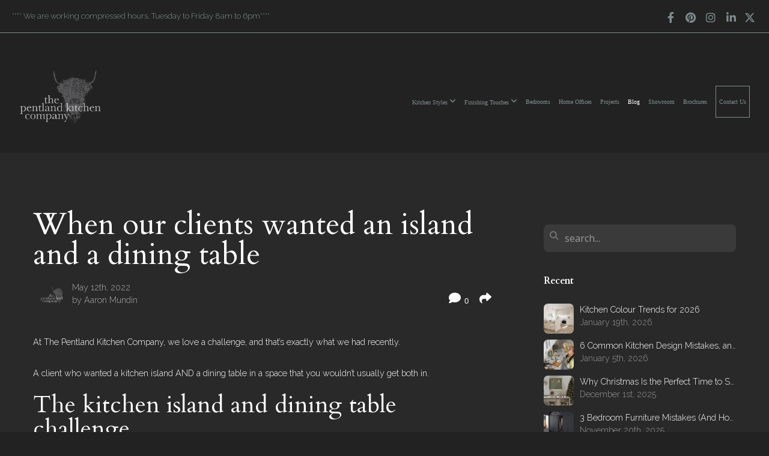

--- FILE ---
content_type: text/html; charset=UTF-8
request_url: https://www.pentlandkitchens.com/blog/2022/05/12/when-our-clients-wanted-an-island-and-a-dining-table
body_size: 21988
content:
<!DOCTYPE html>
<html class="wf-loading">
	<head>
		<meta http-equiv="Content-Type" content="text/html; charset=utf-8" />
		<meta name="viewport" content="width=device-width, initial-scale=1.0" />
<meta name="provider" content="snappages" />
<meta http-equiv="X-UA-Compatible" content="IE=Edge"/>
    <meta name="keywords" content="blog" />
    <link rel="alternate" type="application/rss+xml" title="RSS" href="/blog/rss" />
        <meta name="description" content="When our client wanted a dining table AND a kitchen island, here’s what we did!" />
        <meta name="twitter:card" value="summary">
        <meta property="og:title" content="When our clients wanted an island and a dining table" />
        <meta property="og:type" content="article" />
        <meta property="og:url" content="https://www.pentlandkitchens.com/blog/2022/05/12/when-our-clients-wanted-an-island-and-a-dining-table" />
        <meta property="og:image" content="http://storage2.snappages.site/1lm5l6ehtx/assets/images/7670093_1200x1600_2500.JPG" />
        <meta property="og:image:secure_url" content="https://storage2.snappages.site/1lm5l6ehtx/assets/images/7670093_1200x1600_2500.JPG" />
        <meta property="og:site_name" content="Kitchens Edinburgh | The Pentland Kitchen Company" />
        <meta property="og:description" content="When our client wanted a dining table AND a kitchen island, here’s what we did!" />
    <link rel="shortcut icon" href="https://storage2.snappages.site/1lm5l6ehtx/assets/favicon.png">
<link rel="canonical" href="https://www.pentlandkitchens.com/blog/2022/05/12/when-our-clients-wanted-an-island-and-a-dining-table" />
<title>When our clients wanted an island and a dining table | Kitchens Edinburgh | The Pentland Kitchen Company</title>
    <script defer src="https://ajax.googleapis.com/ajax/libs/jquery/2.1.3/jquery.min.js"></script>
<script>
	var wid=4035, pid=120732, ptype='blog', tid=4711, custom_fonts = "Abril Fatface:regular|Cardo:regular,italic,700|Old Standard TT:regular,italic,700|Open Sans:300,300italic,regular,italic,600,600italic,700,700italic,800,800italic|Raleway:100,100italic,200,200italic,300,300italic,regular,italic,500,500italic,600,600italic,700,700italic,800,800italic,900,900italic|Rye:regular&display=swap";var page_type="blog-post", render_url="https://site.snappages.site";</script>
<link href="https://assets2.snappages.site/global/styles/website.min.css?v=1768428243" type="text/css" rel="stylesheet" /><script defer src="https://assets2.snappages.site/global/assets/js/website.min.js?v=1768428243" type="text/javascript"></script><script src="https://s7.addthis.com/js/300/addthis_widget.js#async=1" type="text/javascript"></script>
<link class="core-style" href="https://storage2.snappages.site/1lm5l6ehtx/assets/themes/4711/style1766415763.css" type="text/css" rel="stylesheet" />
<link href="https://site.snappages.site/assets/icons/fontawesome/webfonts/fa-brands-400.woff2" rel="preload" as="font" type="font/woff2" crossorigin="anonymous"/>
<link href="https://site.snappages.site/assets/icons/fontawesome/webfonts/fa-regular-400.woff2" rel="preload" as="font" type="font/woff2" crossorigin="anonymous"/>
<link href="https://site.snappages.site/assets/icons/fontawesome/webfonts/fa-solid-900.woff2" rel="preload" as="font" type="font/woff2" crossorigin="anonymous"/>
<link href="https://site.snappages.site/assets/icons/fontawesome/css/all.min.css" rel="stylesheet"/>
<link href="https://site.snappages.site/assets/icons/fontawesome/css/all.min.css" rel="stylesheet"/>
<noscript><link href="https://site.snappages.site/assets/icons/fontawesome/css/all.min.css" rel="stylesheet" as="style"/></noscript>
<link href="https://site.snappages.site/assets/icons/fontawesome/css/v4-shims.min.css" rel="preload" as="style" onload="this.rel='stylesheet'"/>
<noscript><link href="https://site.snappages.site/assets/icons/fontawesome/css/v4-shims.min.css" rel="stylesheet" as="style"/></noscript>
<link href="https://assets2.snappages.site/global/assets/icons/pixeden/css/pe-icon-7-stroke.min.css" rel="preload" as="style" onload="this.rel='stylesheet'"/>
<noscript><link href="https://assets2.snappages.site/global/assets/icons/pixeden/css/pe-icon-7-stroke.min.css" rel="stylesheet" as="style"/></noscript>
<link href="https://assets2.snappages.site/global/assets/icons/typicons/typicons.min.css" rel="preload" as="style" onload="this.rel='stylesheet'"/>
<noscript><link href="https://assets2.snappages.site/global/assets/icons/typicons/typicons.min.css" rel="preload" as="stylesheet"/></noscript>
<link href="https://use.typekit.net/hqk1yln.css" rel="stylesheet" />

<!-- Google Tag Manager -->
<script>
(function(w,d,s,l,i){w[l]=w[l]||[];w[l].push({'gtm.start':
new Date().getTime(),event:'gtm.js'});var f=d.getElementsByTagName(s)[0],
j=d.createElement(s),dl=l!='dataLayer'?'&l='+l:'';j.async=true;j.src=
'https://www.googletagmanager.com/gtm.js?id='+i+dl;f.parentNode.insertBefore(j,f);
})(window,document,'script','dataLayer','GTM-P7HPRBH');
</script><!-- End Google Tag Manager -->

<!-- Facebook Pixel Code -->
<script>
!function(f,b,e,v,n,t,s)
{if(f.fbq)return;n=f.fbq=function(){n.callMethod?
n.callMethod.apply(n,arguments):n.queue.push(arguments)};
if(!f._fbq)f._fbq=n;n.push=n;n.loaded=!0;n.version='2.0';
n.queue=[];t=b.createElement(e);t.async=!0;
t.src=v;s=b.getElementsByTagName(e)[0];
s.parentNode.insertBefore(t,s)}(window,document,'script',
'https://connect.facebook.net/en_US/fbevents.js');
fbq('init', '579704159122762'); 
fbq('track', 'PageView');
</script><noscript><img height="1" width="1" src="https://www.facebook.com/tr?id=579704159122762&amp;ev=PageView&amp;noscript=1"></noscript><!-- End Facebook Pixel Code -->

<meta name="p:domain_verify" content="a9efb40ff40a434c39954af0e06c0581"><!-- Pinterest Tag -->
<script>
!function(e){if(!window.pintrk){window.pintrk = function () {
window.pintrk.queue.push(Array.prototype.slice.call(arguments))};var
n=window.pintrk;n.queue=[],n.version="3.0";var
t=document.createElement("script");t.async=!0,t.src=e;var
r=document.getElementsByTagName("script")[0];
r.parentNode.insertBefore(t,r)}}("https://s.pinimg.com/ct/core.js");
pintrk('load', '2613173529722', {em: '<user_email_address>'});
pintrk('page');
</script><noscript><img height="1" width="1" style="display:none;" alt="" src="https://ct.pinterest.com/v3/?event=init&amp;tid=2613173529722&amp;pd[em]=<hashed_email_address>&amp;noscript=1"></noscript><!-- end Pinterest Tag -->

<!-- Google Tag Manager (noscript) -->
<noscript><iframe src="https://www.googletagmanager.com/ns.html?id=GTM-P7HPRBH" height="0" width="0" style="display:none;visibility:hidden"></iframe></noscript><!-- End Google Tag Manager (noscript) -->

<meta name="google-site-verification" content="_Oaz8RVFJWHUnuC6uda-sFUGmTycTZLuOMYwmmcWXnw" />

<!-- delete broken resource code -->
<script>
window.onload = function() {
    // Find the script by its source URL
    var scripts = document.getElementsByTagName('script');
    for (var i = 0; i < scripts.length; i++) {
        if (scripts[i].src.includes("addthis_widget.js")) {
            // Remove the script element
            scripts[i].parentNode.removeChild(scripts[i]);
        }
    }
};
</script>
<svg xmlns="https://www.w3.org/2000/svg" style="display:none;">
    <symbol id="sp-icon-amazon" viewBox="0 0 50 50">
        <g fill-rule="nonzero">
          <path id="Shape" d="M0.0909090909,38.8 C0.242409091,38.53335 0.484818182,38.51665 0.818181818,38.75 C8.39390909,43.58335 16.6363636,46 25.5454545,46 C31.4848182,46 37.3484545,44.78335 43.1363636,42.35 C43.2878636,42.28335 43.5075455,42.18335 43.7954545,42.05 C44.0833182,41.91665 44.2878636,41.81665 44.4090909,41.75 C44.8636364,41.55 45.2196818,41.65 45.4772727,42.05 C45.7348182,42.45 45.6515,42.81665 45.2272727,43.15 C44.6818182,43.58335 43.9848182,44.08335 43.1363636,44.65 C40.5302727,46.35 37.6211818,47.66665 34.4090909,48.6 C31.1969545,49.53335 28.0605909,50 25,50 C20.2727273,50 15.803,49.09165 11.5909091,47.275 C7.37877273,45.45835 3.60604545,42.9 0.272727273,39.6 C0.0909090909,39.43335 0,39.26665 0,39.1 C0,39 0.0302727273,38.9 0.0909090909,38.8 Z M13.7727273,24.55 C13.7727273,22.25 14.2878636,20.28335 15.3181818,18.65 C16.3484545,17.01665 17.7575455,15.78335 19.5454545,14.95 C21.1818182,14.18335 23.1969545,13.63335 25.5909091,13.3 C26.4090909,13.2 27.7424091,13.06665 29.5909091,12.9 L29.5909091,12.05 C29.5909091,9.91665 29.3787727,8.48335 28.9545455,7.75 C28.3181818,6.75 27.3181818,6.25 25.9545455,6.25 L25.5909091,6.25 C24.5909091,6.35 23.7272727,6.7 23,7.3 C22.2727273,7.9 21.803,8.73335 21.5909091,9.8 C21.4696818,10.46665 21.1666364,10.85 20.6818182,10.95 L15.4545455,10.25 C14.9393636,10.11665 14.6818182,9.81665 14.6818182,9.35 C14.6818182,9.25 14.6969545,9.13335 14.7272727,9 C15.2424091,6.03335 16.5075455,3.83335 18.5227273,2.4 C20.5378636,0.96665 22.8939091,0.16665 25.5909091,0 L26.7272727,0 C30.1818182,0 32.8787727,0.98335 34.8181818,2.95 C35.1223778,3.2848521 35.4034595,3.64418094 35.6590909,4.025 C35.9166364,4.40835 36.1211818,4.75 36.2727273,5.05 C36.4242273,5.35 36.5605909,5.78335 36.6818182,6.35 C36.803,6.91665 36.8939091,7.30835 36.9545455,7.525 C37.0151364,7.74165 37.0605909,8.20835 37.0909091,8.925 C37.1211818,9.64165 37.1363636,10.06665 37.1363636,10.2 L37.1363636,22.3 C37.1363636,23.16665 37.25,23.95835 37.4772727,24.675 C37.7045455,25.39165 37.9242273,25.90835 38.1363636,26.225 C38.3484545,26.54165 38.6969545,27.05 39.1818182,27.75 C39.3636364,28.05 39.4545455,28.31665 39.4545455,28.55 C39.4545455,28.81665 39.3333182,29.05 39.0909091,29.25 C36.5757273,31.65 35.2120909,32.95 35,33.15 C34.6363636,33.45 34.1969545,33.48335 33.6818182,33.25 C33.2575455,32.85 32.8863636,32.46665 32.5681818,32.1 C32.25,31.73335 32.0227273,31.46665 31.8863636,31.3 C31.75,31.13335 31.5302727,30.80835 31.2272727,30.325 C30.9242273,29.84165 30.7120909,29.51665 30.5909091,29.35 C28.8939091,31.38335 27.2272727,32.65 25.5909091,33.15 C24.5605909,33.48335 23.2878636,33.65 21.7727273,33.65 C19.4393636,33.65 17.5227273,32.85835 16.0227273,31.275 C14.5227273,29.69165 13.7727273,27.45 13.7727273,24.55 Z M21.5909091,23.55 C21.5909091,24.85 21.8863636,25.89165 22.4772727,26.675 C23.0681818,27.45835 23.8636364,27.85 24.8636364,27.85 C24.9545455,27.85 25.0833182,27.83335 25.25,27.8 C25.4166364,27.76665 25.5302727,27.75 25.5909091,27.75 C26.8636364,27.38335 27.8484545,26.48335 28.5454545,25.05 C28.8787727,24.41665 29.1287727,23.725 29.2954545,22.975 C29.4620909,22.225 29.553,21.61665 29.5681818,21.15 C29.5833182,20.68335 29.5909091,19.91665 29.5909091,18.85 L29.5909091,17.6 C27.8333182,17.6 26.5,17.73335 25.5909091,18 C22.9242273,18.83335 21.5909091,20.68335 21.5909091,23.55 Z M40.6818182,39.65 C40.7424091,39.51665 40.8333182,39.38335 40.9545455,39.25 C41.7120909,38.68335 42.4393636,38.3 43.1363636,38.1 C44.2878636,37.76665 45.4090909,37.58335 46.5,37.55 C46.803,37.51665 47.0909091,37.53335 47.3636364,37.6 C48.7272727,37.73335 49.5454545,37.98335 49.8181818,38.35 C49.9393636,38.55 50,38.85 50,39.25 L50,39.6 C50,40.76665 49.7120909,42.14165 49.1363636,43.725 C48.5605909,45.30835 47.7575455,46.58335 46.7272727,47.55 C46.5757273,47.68335 46.4393636,47.75 46.3181818,47.75 C46.2575455,47.75 46.1969545,47.73335 46.1363636,47.7 C45.9545455,47.6 45.9090909,47.41665 46,47.15 C47.1211818,44.25 47.6818182,42.23335 47.6818182,41.1 C47.6818182,40.73335 47.6211818,40.46665 47.5,40.3 C47.1969545,39.9 46.3484545,39.7 44.9545455,39.7 C44.4393636,39.7 43.8333182,39.73335 43.1363636,39.8 C42.3787727,39.9 41.6818182,40 41.0454545,40.1 C40.8636364,40.1 40.7424091,40.06665 40.6818182,40 C40.6211818,39.93335 40.6060455,39.86665 40.6363636,39.8 C40.6363636,39.76665 40.6515,39.71665 40.6818182,39.65 Z"/>
        </g>
    </symbol>
    <symbol id="sp-icon-roku" viewBox="0 0 50 50">
        <g>
          <path id="Combined-Shape" d="M8,0 L42,0 C46.418278,-8.11624501e-16 50,3.581722 50,8 L50,42 C50,46.418278 46.418278,50 42,50 L8,50 C3.581722,50 5.41083001e-16,46.418278 0,42 L0,8 C-5.41083001e-16,3.581722 3.581722,8.11624501e-16 8,0 Z M9.94591393,22.6758056 C9.94591393,23.9554559 8.93797503,25.0040346 7.705466,25.0040346 L6.5944023,25.0040346 L6.5944023,20.3268077 L7.705466,20.3268077 C8.93797503,20.3268077 9.94591393,21.3746529 9.94591393,22.6758056 Z M15,32 L11.1980679,26.5137477 C12.6117075,25.6540149 13.5405811,24.2489259 13.5405811,22.6758056 C13.5405811,20.0964239 11.1176341,18 8.14917631,18 L3,18 L3,31.9899135 L6.5944023,31.9899135 L6.5944023,27.3332264 L7.6834372,27.3332264 L10.9214498,32 L15,32 Z M19.4209982,23.6089545 C20.3760082,23.6089545 21.1686305,24.9005713 21.1686305,26.4995139 C21.1686305,28.098368 20.3760082,29.3917084 19.4209982,29.3917084 C18.4876486,29.3917084 17.6937241,28.0984122 17.6937241,26.4995139 C17.6937241,24.9006155 18.4876486,23.6089545 19.4209982,23.6089545 Z M24.8610089,26.4995139 C24.8610089,23.4472925 22.4211995,21 19.4209982,21 C16.4217953,21 14,23.4472925 14,26.4995139 C14,29.5540333 16.4217953,32 19.4209982,32 C22.4211995,32 24.8610089,29.5540333 24.8610089,26.4995139 Z M33.154894,21.2236663 L29.0835675,25.3681007 L29.0835675,21.2099662 L25.549974,21.2099662 L25.549974,31.7778363 L29.0835675,31.7778363 L29.0835675,27.4910969 L33.3340371,31.7778363 L37.7816639,31.7778363 L32.3803293,26.2779246 L36.8541742,21.7246949 L36.8541742,27.9961029 C36.8541742,30.0783079 38.0840844,31.9999116 41.1813884,31.9999116 C42.6517766,31.9999116 44.001101,31.1508546 44.6569026,30.3826285 L46.24575,31.7777921 L47,31.7777921 L47,21.2236663 L43.4663631,21.2236663 L43.4663631,28.056914 C43.0684459,28.7640196 42.5140009,29.2086122 41.657092,29.2086122 C40.7876817,29.2086122 40.3887661,28.6838515 40.3887661,27.0054037 L40.3887661,21.2236663 L33.154894,21.2236663 Z"/>
        </g>
    </symbol>
    <symbol id="sp-icon-google-play" viewBox="0 0 50 50">
	    <g fill-rule="nonzero">
	      <path id="top" d="M7.60285132,19.9078411 C12.5081466,14.9434827 20.3874745,6.92617108 24.6425662,2.55295316 L27.0855397,0.0509164969 L30.6904277,3.63645621 C32.6802444,5.62627291 34.2953157,7.30040733 34.2953157,7.35947047 C34.2953157,7.55651731 3.60386965,24.6751527 3.2296334,24.6751527 C3.01272912,24.6751527 4.70723014,22.8431772 7.60285132,19.9078411 Z" transform="matrix(1 0 0 -1 0 24.726)"/>
	            <path id="Shape" d="M0.767311609,49.8798639 C0.5901222,49.6828171 0.353869654,49.2693751 0.235234216,48.9735503 C0.0773930754,48.5794566 0.0183299389,41.3498232 0.0183299389,25.6690696 C0.0183299389,0.749517674 -0.0407331976,2.04992501 1.20010183,1.16295963 L1.83044807,0.709802806 L13.9256619,12.8050167 L26.0213849,24.9012488 L22.9088595,28.05298 C21.1950102,29.7866867 15.5804481,35.4796602 10.4394094,40.7194769 C1.61405295,49.6833262 1.06262729,50.2148945 0.767311609,49.8798639 Z" transform="matrix(1 0 0 -1 0 50.66)"/>
	            <path id="Shape" d="M32.1283096,28.868403 L28.287169,25.0272624 L31.5376782,21.7375476 C33.3304481,19.9249203 34.8864562,18.408627 34.9852342,18.3689121 C35.2214868,18.309849 45.0320774,23.6876494 45.5442974,24.1601545 C45.7413442,24.3373439 45.9974542,24.7711525 46.1155804,25.1453887 C46.450611,26.1499712 45.938391,27.0364274 44.5595723,27.8638205 C43.5748473,28.454961 37.3691446,31.9417227 36.3447047,32.4732909 C35.9893075,32.6703378 35.5560081,32.2961015 32.1283096,28.868403 Z" transform="matrix(1 0 0 -1 0 50.884)"/>
	            <path id="bottom" d="M16.1323829,37.9725051 C10.0850305,31.9643585 5.19959267,27.0392057 5.27851324,27.0392057 C5.33757637,27.0392057 5.84979633,27.2953157 6.401222,27.6104888 C7.48472505,28.2016293 28.8783096,39.9419552 31.3406314,41.2815682 C33.9210794,42.660387 34.0198574,42.1680244 30.4541752,45.7535642 C28.7204684,47.4872709 27.2627291,48.9052953 27.203666,48.9052953 C27.1446029,48.885947 22.160387,43.9806517 16.1323829,37.9725051 Z" transform="matrix(1 0 0 -1 0 75.945)"/>
	    </g>
    </symbol>
    <symbol id="sp-icon-apple" viewBox="0 0 50 50">
	    <g fill-rule="nonzero">
	      <path id="Shape" d="M33.9574406,26.5634279 C34.0276124,34.1300976 40.5866722,36.6480651 40.6593407,36.6801167 C40.6038808,36.8576056 39.6113106,40.2683744 37.2037125,43.7914576 C35.1223643,46.8374278 32.9623738,49.8720595 29.5596196,49.9349127 C26.2160702,49.9966052 25.1409344,47.9496797 21.3183084,47.9496797 C17.4968415,47.9496797 16.3023155,49.8721487 13.1372718,49.9966945 C9.85274871,50.1212403 7.35152871,46.7030612 5.25306112,43.668251 C0.964911488,37.4606036 -2.31212183,26.1269374 2.08810657,18.476523 C4.27404374,14.6772963 8.18048359,12.2714647 12.420574,12.2097721 C15.6458924,12.1481688 18.6901193,14.3824933 20.6618852,14.3824933 C22.6324029,14.3824933 26.3318047,11.6955185 30.2209468,12.0901367 C31.8490759,12.1579896 36.4193394,12.748667 39.353895,17.0498265 C39.1174329,17.1966031 33.9007325,20.2374843 33.9574406,26.5634279 M27.6736291,7.98325071 C29.4174035,5.86972218 30.5910653,2.92749548 30.2708784,0 C27.7573538,0.101154388 24.7179418,1.67712725 22.9150518,3.78949514 C21.2993165,5.66009243 19.8842887,8.65410161 20.2660876,11.5236543 C23.0677001,11.7406943 25.9297656,10.0981184 27.6736291,7.98325071"/>
	    </g>
    </symbol>
    <symbol id="sp-icon-windows" viewBox="0 0 50 50">
	    <g fill-rule="nonzero">
	      <path id="Shape" d="M0,7.0733463 L20.3540856,4.30155642 L20.3628405,23.9346304 L0.0184824903,24.0503891 L0,7.07354086 L0,7.0733463 Z M20.344358,26.1964981 L20.3599222,45.8466926 L0.0157587549,43.0496109 L0.0145914397,26.064786 L20.3441634,26.1964981 L20.344358,26.1964981 Z M22.8116732,3.93871595 L49.7992218,0 L49.7992218,23.6848249 L22.8116732,23.8988327 L22.8116732,3.93891051 L22.8116732,3.93871595 Z M49.8054475,26.381323 L49.7990272,49.9593385 L22.8114786,46.1503891 L22.7737354,26.3371595 L49.8054475,26.381323 Z"/>
	    </g>
    </symbol>
</svg>

	</head>
	<body>
		<div id="sp-wrapper">
			<header id="sp-header">
				<div id="sp-bar"><div id="sp-bar-text"><span> **** We are working compressed hours, Tuesday to Friday 8am to 6pm**** </span></div><div id="sp-bar-social" class="sp-social-holder" data-style="icons" data-shape="circle"><a class="facebook" href="https://www.facebook.com/thepentlandkitchencompany/ " target="_blank" data-type="facebook"><i class="fa fa-fw fa-facebook"></i></a><a class="pinterest" href="https://www.pinterest.co.uk/Thepentlandkitchencompany/" target="_blank" data-type="pinterest"><i class="fa fa-fw fa-pinterest"></i></a><a class="instagram" href="https://www.instagram.com/thepentlandkitchencompany/ " target="_blank" data-type="instagram"><i class="fa fa-fw fa-instagram"></i></a><a class="linkedin" href="https://www.linkedin.com/company/the-pentland-kitchen-company" target="_blank" data-type="linkedin"><i class="fa fa-fw fa-linkedin"></i></a><a class="x-twitter" href="https://x.com/PentlandKitchen" data-version="6" data-pack="brands" data-name="x-twitter" data-prefix="fa-" target="_blank"><i class="fa-brands fa-x-twitter"></i></a></div></div>
				<div id="sp-logo"><a href="/" target="_self"><img src="https://storage2.snappages.site/1lm5l6ehtx/assets/images/104191_1191x842_500.png" width="140px"/></a></div>
				<div id="sp-nav"><nav id="sp-nav-links"><ul><li style="z-index:1250;" id="nav_the-pentland-kitchen-company" data-type="basic"><a href="/" target="_self"><span></span>Home</a></li><li style="z-index:1249;" id="nav_kitchen-styles" data-type="folder"><a href="/kitchen-styles" target="_self"><span></span>Kitchen Styles&nbsp;<i class="fa fa-angle-down" style="font-size:12px;vertical-align:10%;"></i></a><ul class="sp-second-nav"><li id="nav_contemporary"><a href="/contemporary" target="_self"><span></span>Contemporary Kitchens</a></li><li id="nav_shaker"><a href="/shaker" target="_self"><span></span>Shaker Kitchens</a></li><li id="nav_bespoke-kitchens-edinburgh"><a href="/bespoke-kitchens-edinburgh" target="_self"><span></span>Bespoke Kitchens</a></li></ul></li><li style="z-index:1248;" id="nav_finishing-touches" data-type="folder"><a href="/finishing-touches" target="_self"><span></span>Finishing Touches&nbsp;<i class="fa fa-angle-down" style="font-size:12px;vertical-align:10%;"></i></a><ul class="sp-second-nav"><li id="nav_storagesolutions"><a href="/storagesolutions" target="_self"><span></span>Storage Solutions</a></li><li id="nav_appliances"><a href="/appliances" target="_self"><span></span>Appliances</a></li><li id="nav_worktops"><a href="/worktops" target="_self"><span></span>Worktops</a></li><li id="nav_media-walls-edinburgh"><a href="/media-walls-edinburgh" target="_self"><span></span>Media Walls</a></li></ul></li><li style="z-index:1247;" id="nav_fitted-wardrobes-bedrooms" data-type="basic"><a href="/fitted-wardrobes-bedrooms" target="_self"><span></span>Bedrooms</a></li><li style="z-index:1246;" id="nav_home-offices" data-type="basic"><a href="/home-offices" target="_self"><span></span>Home Offices</a></li><li style="z-index:1245;" id="nav_projects" data-type="basic"><a href="/projects" target="_self"><span></span>Projects</a></li><li style="z-index:1251" id="nav_blog" class="selected" data-type="blog"><a href="/blog" target="_self"><span></span>Blog</a></li><li style="z-index:1243;" id="nav_kitchen-showroom" data-type="basic"><a href="/kitchen-showroom" target="_self"><span></span>Showroom</a></li><li style="z-index:1242;" id="nav_brochures" data-type="basic"><a href="/brochures" target="_self"><span></span>Brochures</a></li><li style="z-index:1241;" id="nav_contact-us" data-type="basic"><a href="/contact-us" target="_self"><span></span>Contact Us</a></li></ul></nav></div><div id="sp-nav-button"></div>
			</header>
			<main id="sp-content">
				<section class="sp-section sp-scheme-0" data-index="33" data-scheme="0"><div class="sp-section-slide"  data-label="Main" ><div class="sp-section-content" ><div class="sp-grid sp-col sp-col-24"><div class="sp-row"><div class="sp-col sp-col-16"><div class="sp-block sp-heading-block " data-type="heading" data-id="0" style=""><div class="sp-block-content"  style=""><span class='h1' ><h1 >When our clients wanted an island and a dining table</h1></span></div></div><div class="sp-row"><div class="sp-col sp-col-8"><div class="sp-block sp-blog_post_author-block " data-type="blog_post_author" data-id="1" style=""><div class="sp-block-content"  style=""><div class="sp-author-image" style="background-image: url(https://storage2.snappages.site/users/avatars/qfub85qv42.png);"></div><div class="sp-author-info">May 12th, 2022<br>by Aaron Mundin</div></div></div></div><div class="sp-col sp-col-8"><div class="sp-block sp-share-block " data-type="share" data-id="2" style="text-align:right;padding-top:25px;padding-bottom:25px;"><div class="sp-block-content"  style=""><div class="sp-share-holder"><a class="sp-share-button comment"><span><i class="fa fa-comment fa-fw"></i></span> <span id="comment_count" class="sp-share-count">0</span></a><a class="sp-share-button" id="copy-url-button" title="Copy to Clipboard"><span><i class="fa fa-share fa-fw"></i></span></a></div><script>
							document.querySelector('#copy-url-button').addEventListener('click', () => {
								window.navigator.clipboard.writeText(window.location.href).then(() => alert('Blog post URL copied to clipboard!'));
							});
						</script></div></div></div></div><div class="sp-block sp-text-block " data-type="text" data-id="3" style="text-align:justify;"><div class="sp-block-content"  style="">At The Pentland Kitchen Company, we love a challenge, and that’s exactly what we had recently.<br>&nbsp;<br>A client who wanted a kitchen island AND a dining table in a space that you wouldn’t usually get both in.</div></div><div class="sp-block sp-heading-block " data-type="heading" data-id="4" style="text-align:start;"><div class="sp-block-content"  style=""><span class='h2' ><h2 >The kitchen island and dining table challenge</h2></span></div></div><div class="sp-block sp-text-block " data-type="text" data-id="5" style="text-align:justify;"><div class="sp-block-content"  style="">We’re slaves to the cause and happy to design pretty much anything though, so after asking the usual questions of whether they just wanted a breakfast bar or a smaller, butchers block-style island instead and getting the clear ‘no’, we needed to get busy. &nbsp; &nbsp; &nbsp; &nbsp; &nbsp;&nbsp;<br>And it was an exciting overall project! They also wanted to open up two rooms to create a large open plan space for living, kitchen and dining.</div></div><div class="sp-block sp-heading-block " data-type="heading" data-id="6" style="text-align:start;"><div class="sp-block-content"  style=""><span class='h2' ><h2 >An oak dining table and quartz worktop</h2></span></div></div><div class="sp-block sp-text-block " data-type="text" data-id="7" style="text-align:justify;"><div class="sp-block-content"  style="">So we got to work, and as you can see from the photos, we rose to the challenge. The oak dining table fits nicely underneath the Calacatta Aurum Quartz island worktop (complete with waterfall edges), and the two together beautifully fuse the modern and the traditional.</div></div><div class="sp-block sp-image-block " data-type="image" data-id="8" style="text-align:start;"><div class="sp-block-content"  style=""><div class="sp-image-holder" style="background-image:url(https://storage2.snappages.site/1lm5l6ehtx/assets/images/7670078_1200x1600_500.JPG);"  data-source="1lm5l6ehtx/assets/images/7670078_1200x1600_2500.JPG" data-fill="true" data-alt="customised kitchen island"><img src="https://storage2.snappages.site/1lm5l6ehtx/assets/images/7670078_1200x1600_500.JPG" class="fill" alt="customised kitchen island" /><div class="sp-image-title"></div><div class="sp-image-caption"></div></div></div></div><div class="sp-block sp-text-block " data-type="text" data-id="9" style="text-align:justify;"><div class="sp-block-content"  style="">Another part of the brief was a contemporary kitchen that was still cosy and inviting, so we installed a Porter handleless kitchen in Matt Hartforth Blue, a blue that creates desired cosiness, while still modern and luxe.</div></div><div class="sp-block sp-image-block " data-type="image" data-id="10" style="text-align:start;"><div class="sp-block-content"  style=""><div class="sp-image-holder" style="background-image:url(https://storage2.snappages.site/1lm5l6ehtx/assets/images/7670083_1600x1200_500.JPG);"  data-source="1lm5l6ehtx/assets/images/7670083_1600x1200_2500.JPG" data-fill="true" data-alt="modern fitted kitchen"><img src="https://storage2.snappages.site/1lm5l6ehtx/assets/images/7670083_1600x1200_500.JPG" class="fill" alt="modern fitted kitchen" /><div class="sp-image-title"></div><div class="sp-image-caption"></div></div></div></div><div class="sp-block sp-text-block " data-type="text" data-id="11" style="text-align:justify;"><div class="sp-block-content"  style="">We also installed a full Neff appliances package, including the ever-popular Slide ‘n’ Hide Pyrolytic oven and venting hob, creating an ultra-minimalist look and keeping the kitchen looking clutter-free.</div></div><div class="sp-block sp-image-block " data-type="image" data-id="12" style="text-align:start;"><div class="sp-block-content"  style=""><div class="sp-image-holder" style="background-image:url(https://storage2.snappages.site/1lm5l6ehtx/assets/images/7670088_1200x1600_500.JPG);"  data-source="1lm5l6ehtx/assets/images/7670088_1200x1600_2500.JPG" data-fill="true" data-alt="marble worktop"><img src="https://storage2.snappages.site/1lm5l6ehtx/assets/images/7670088_1200x1600_500.JPG" class="fill" alt="marble worktop" /><div class="sp-image-title"></div><div class="sp-image-caption"></div></div></div></div><div class="sp-block sp-text-block " data-type="text" data-id="13" style="text-align:justify;"><div class="sp-block-content"  style="">The end result looks fantastic, and has given them exactly what they wanted, even though it felt like a pretty tricky challenge when they first approached us.<br>If you’d like some kitchen island inspiration, check out this project and a load of others <a href="https://www.pentlandkitchens.com/projects" rel="" target="_self">here.</a></div></div><div class="sp-block sp-image-block " data-type="image" data-id="14" style="text-align:justify;"><div class="sp-block-content"  style=""><div class="sp-image-holder" style="background-image:url(https://storage2.snappages.site/1lm5l6ehtx/assets/images/21257053_1000x250_500.jpg);"  data-source="1lm5l6ehtx/assets/images/21257053_1000x250_2500.jpg" data-fill="true"><img src="https://storage2.snappages.site/1lm5l6ehtx/assets/images/21257053_1000x250_500.jpg" class="fill" alt="" /><div class="sp-image-title"></div><div class="sp-image-caption"></div></div></div></div><div class="sp-block sp-spacer-block " data-type="spacer" data-id="15" style=""><div class="sp-block-content"  style=""><div class="spacer-holder" data-height="50" style="height:50px;"></div></div></div><div class="sp-block sp-blog_post_categories-block " data-type="blog_post_categories" data-id="16" style=""><div class="sp-block-content"  style=""><i class="fa fa-folder-open fa-fw"></i> <b>Posted in</b> <a class="sp-post-category-link" href="/blog/category/kitchens">Kitchens</a><br></div></div><div class="sp-block sp-spacer-block " data-type="spacer" data-id="17" style=""><div class="sp-block-content"  style=""><div class="spacer-holder" data-height="20" style="height:20px;"></div></div></div><div class="sp-block sp-divider-block " data-type="divider" data-id="18" style=""><div class="sp-block-content"  style=""><div class="sp-divider-holder"></div></div></div><div class="sp-block sp-spacer-block " data-type="spacer" data-id="19" style=""><div class="sp-block-content"  style=""><div class="spacer-holder" data-height="20" style="height:20px;"></div></div></div><div class="sp-block sp-blog_post_comments-block " data-type="blog_post_comments" data-id="20" style=""><div class="sp-block-content"  style=""><span class="h2"><h2>No Comments</h2></span><br><div class="button-holder" style="text-align:center;margin-bottom:20px;"><span class="text-reset"><a class="sp-button fill sp-add-comment-button" href="" target="" data-label="Add Your Comment"><i class="fa fa-plus fa-lg fa-fw"></i>Add Your Comment</a></span></div><div id="sp-reply-holder"><form class="sp-form">
						<div class="sp-fieldset required" data-type="custom">
							<div class="sp-field-col">
								<label class="sp-field-label">Name</label>
								<input type="text" class="sp-field">
							</div>
							<div class="sp-field-col">
								<label class="sp-field-label">Email</label> 
								<input type="text" class="sp-field">
							</div>
						</div>
						<div class="sp-fieldset" data-type="website">
							<div class="sp-field-col">
								<label class="sp-field-label">Website</label> 
								<input type="text" class="sp-field">
							</div>
						</div>
						<div class="sp-fieldset required" data-type="textarea">
							<div class="sp-field-col">
								<label class="sp-field-label">Message</label>
								<textarea class="sp-field" data-label="content"></textarea>
							</div>
						</div>
						<input type="hidden" name="post_id" value="90223">
						<input type="hidden" name="parent_id" value="0">
						<div class="button-holder" style="text-align:center;margin-bottom:20px;"><span class="text-reset"><a class="sp-button fill" href="" target="" data-label="Add Your Comment"><i class="fa fa-check fa-lg fa-fw"></i>Submit</a></span></div>
					</form></div></div></div></div><div class="sp-col sp-col-1"></div><div class="sp-col sp-col-7"><div class="sp-block sp-spacer-block  sp-hide-desktop sp-hide-tablet" data-type="spacer" data-id="21" style=""><div class="sp-block-content"  style=""><div class="spacer-holder" data-height="20" style="height:20px;"></div></div></div><div class="sp-block sp-divider-block  sp-hide-desktop sp-hide-tablet" data-type="divider" data-id="22" style=""><div class="sp-block-content"  style=""><div class="sp-divider-holder"></div></div></div><div class="sp-block sp-spacer-block  sp-hide-desktop sp-hide-tablet" data-type="spacer" data-id="23" style=""><div class="sp-block-content"  style=""><div class="spacer-holder" data-height="20" style="height:20px;"></div></div></div><div class="sp-block sp-search-block " data-type="search" data-id="24" style=""><div class="sp-block-content"  style=""><div class="sp-search-holder" data-target="all">
            <div class="sp-fieldset" data-type="search">
              <div class="sp-field-wrapper"><input type="text" class="sp-field icon" placeholder="search..."/></div>
              <i class="fa fa-search"></i>
            </div>
          </div></div></div><div class="sp-block sp-heading-block " data-type="heading" data-id="25" style=""><div class="sp-block-content"  style=""><span class='h3' ><h3 ><b>Recent</b></h3></span></div></div><div class="sp-block sp-posts-block " data-type="posts" data-id="26" style=""><div class="sp-block-content"  style=""><div class="sp-posts-holder"  data-style="simple" data-display="5" data-source="published"><a class="sp-post-item clear-fix" href="/blog/2026/01/19/kitchen-colour-trends-for-2026" data-url="/blog/2026/01/19/kitchen-colour-trends-for-2026"><div class="sp-post-item-thumb" style="background-image:URL(https://storage2.snappages.site/1lm5l6ehtx/assets/images/22722287_1920x1358_100.jpg);"></div><div class="sp-post-item-details">
									<div class="sp-post-item-title">Kitchen Colour Trends for 2026</div>
									<div class="sp-post-item-date">January 19th, 2026</div>
								</div>
								<div class="sp-divider-border"></div>
							</a><a class="sp-post-item clear-fix" href="/blog/2026/01/05/6-common-kitchen-design-mistakes-and-how-to-avoid-them" data-url="/blog/2026/01/05/6-common-kitchen-design-mistakes-and-how-to-avoid-them"><div class="sp-post-item-thumb" style="background-image:URL(https://storage2.snappages.site/1lm5l6ehtx/assets/images/22521574_2000x1414_100.jpg);"></div><div class="sp-post-item-details">
									<div class="sp-post-item-title">6 Common Kitchen Design Mistakes, and How to Avoid Them</div>
									<div class="sp-post-item-date">January 5th, 2026</div>
								</div>
								<div class="sp-divider-border"></div>
							</a><a class="sp-post-item clear-fix" href="/blog/2025/12/01/why-christmas-is-the-perfect-time-to-start-planning-your-new-kitchen" data-url="/blog/2025/12/01/why-christmas-is-the-perfect-time-to-start-planning-your-new-kitchen"><div class="sp-post-item-thumb" style="background-image:URL(https://storage2.snappages.site/1lm5l6ehtx/assets/images/22142923_1440x1101_100.jpg);"></div><div class="sp-post-item-details">
									<div class="sp-post-item-title">Why Christmas Is the Perfect Time to Start Planning Your New Kitchen</div>
									<div class="sp-post-item-date">December 1st, 2025</div>
								</div>
								<div class="sp-divider-border"></div>
							</a><a class="sp-post-item clear-fix" href="/blog/2025/11/20/3-bedroom-furniture-mistakes-and-how-to-avoid-them" data-url="/blog/2025/11/20/3-bedroom-furniture-mistakes-and-how-to-avoid-them"><div class="sp-post-item-thumb" style="background-image:URL(https://storage2.snappages.site/1lm5l6ehtx/assets/images/22033867_1920x1280_100.jpg);"></div><div class="sp-post-item-details">
									<div class="sp-post-item-title">3 Bedroom Furniture Mistakes (And How to Avoid Them)</div>
									<div class="sp-post-item-date">November 20th, 2025</div>
								</div>
								<div class="sp-divider-border"></div>
							</a><a class="sp-post-item clear-fix" href="/blog/2025/11/05/kitchen-design-trends-for-2026" data-url="/blog/2025/11/05/kitchen-design-trends-for-2026"><div class="sp-post-item-thumb" style="background-image:URL(https://storage2.snappages.site/1lm5l6ehtx/assets/images/21672840_1920x1358_100.jpg);"></div><div class="sp-post-item-details">
									<div class="sp-post-item-title">Kitchen Design Trends for 2026</div>
									<div class="sp-post-item-date">November 5th, 2025</div>
								</div>
								<div class="sp-divider-border"></div>
							</a></div></div></div><div class="sp-block sp-heading-block " data-type="heading" data-id="27" style=""><div class="sp-block-content"  style=""><span class='h3' ><h3 ><b>Archive</b></h3></span></div></div><div class="sp-block sp-archive-block " data-type="archive" data-id="28" style=""><div class="sp-block-content"  style=""><div class="sp-archive-holder"><div class="sp-archive-item closed"><i class="fa fa-angle-right fw"></i>&nbsp;2026<div class="sp-archive-content"><div class="sp-archive-item closed"><i class="fa fa-angle-right fw"></i>&nbsp;January<div class="sp-archive-content"><a href='/blog/2026/01/05/6-common-kitchen-design-mistakes-and-how-to-avoid-them'>6 Common Kitchen Design Mistakes, and How to Avoid Them</a><a href='/blog/2026/01/19/kitchen-colour-trends-for-2026'>Kitchen Colour Trends for 2026</a></div></div></div></div><div class="sp-archive-item closed"><i class="fa fa-angle-right fw"></i>&nbsp;2025<div class="sp-archive-content"><div class="sp-archive-item closed"><i class="fa fa-angle-right fw"></i>&nbsp;January<div class="sp-archive-content"><a href='/blog/2025/01/03/start-the-new-year-right-transform-your-home-office-in-2025'>Start the New Year Right: Transform Your Home Office in 2025</a><a href='/blog/2025/01/16/one-kitchen-five-personalities-the-power-of-colour-with-the-mornington-beaded-shaker'>One Kitchen, Five Personalities: The Power of Colour with the Mornington Beaded Shaker</a><a href='/blog/2025/01/30/bedroom-design-trends-for-2025'>Bedroom Design Trends for 2025</a></div></div><div class="sp-archive-item closed"><i class="fa fa-angle-right fw"></i>&nbsp;February<div class="sp-archive-content"><a href='/blog/2025/02/24/a-stress-free-kitchen-renovation'>A Stress-Free Kitchen Renovation</a></div></div><div class="sp-archive-item closed"><i class="fa fa-angle-right fw"></i>&nbsp;March<div class="sp-archive-content"><a href='/blog/2025/03/07/get-the-look-a-neutral-contemporary-shaker-kitchen'>Get The Look: A Neutral Contemporary Shaker Kitchen</a></div></div><div class="sp-archive-item closed"><i class="fa fa-angle-right fw"></i>&nbsp;April<div class="sp-archive-content"><a href='/blog/2025/04/01/small-open-plan-kitchens'>Small Open-Plan Kitchens</a><a href='/blog/2025/04/15/what-you-need-to-know-about-venting-hobs'>What You Need to Know About Venting Hobs</a></div></div><div class="sp-archive-item closed"><i class="fa fa-angle-right fw"></i>&nbsp;May<div class="sp-archive-content"><a href='/blog/2025/05/01/utility-room-design-ideas'>Utility Room Design Ideas</a><a href='/blog/2025/05/19/why-a-media-wall-could-be-the-missing-piece-in-your-home'>Why a Media Wall Could Be the Missing Piece in Your Home</a></div></div><div class="sp-archive-item closed"><i class="fa fa-angle-right fw"></i>&nbsp;June<div class="sp-archive-content"><a href='/blog/2025/06/02/inside-the-kitchen-larder-the-smart-storage-solution-our-clients-love'>Inside the Kitchen Larder: The Smart Storage Solution Our Clients Love</a><a href='/blog/2025/06/11/taupe-oak-kitchen-trend'>Taupe & Oak Kitchen Trend</a><a href='/blog/2025/06/23/honestly-priced-kitchens'>Honestly Priced Kitchens</a></div></div><div class="sp-archive-item closed"><i class="fa fa-angle-right fw"></i>&nbsp;July<div class="sp-archive-content"><a href='/blog/2025/07/01/visiting-a-kitchen-showroom'>Visiting a Kitchen Showroom</a><a href='/blog/2025/07/28/what-does-a-kitchen-designer-do'>What Does a Kitchen Designer Do?</a></div></div><div class="sp-archive-item closed"><i class="fa fa-angle-right fw"></i>&nbsp;August<div class="sp-archive-content"><a href='/blog/2025/08/08/project-showcase'>Project Showcase</a></div></div><div class="sp-archive-item closed"><i class="fa fa-angle-right fw"></i>&nbsp;September<div class="sp-archive-content"><a href='/blog/2025/09/01/the-beauty-of-wood-in-the-modern-kitchen'>The Beauty of Wood in the Modern Kitchen</a><a href='/blog/2025/09/11/the-secret-jewel-of-the-kitchen-why-handles-deserve-more-attention'>The Secret Jewel of the Kitchen: Why Handles Deserve More Attention</a><a href='/blog/2025/09/25/two-looks-one-kitchen-graphite-and-stone'>Two Looks, One Kitchen: Graphite and Stone</a></div></div><div class="sp-archive-item closed"><i class="fa fa-angle-right fw"></i>&nbsp;October<div class="sp-archive-content"><a href='/blog/2025/10/08/how-to-plan-a-open-plan-kitchen'>How To Plan A Open Plan Kitchen</a><a href='/blog/2025/10/20/get-the-look-sage-green-white-shaker-kitchen'>Get the Look: Sage Green & White Shaker Kitchen</a></div></div><div class="sp-archive-item closed"><i class="fa fa-angle-right fw"></i>&nbsp;November<div class="sp-archive-content"><a href='/blog/2025/11/05/kitchen-design-trends-for-2026'>Kitchen Design Trends for 2026</a><a href='/blog/2025/11/20/3-bedroom-furniture-mistakes-and-how-to-avoid-them'>3 Bedroom Furniture Mistakes (And How to Avoid Them)</a></div></div><div class="sp-archive-item closed"><i class="fa fa-angle-right fw"></i>&nbsp;December<div class="sp-archive-content"><a href='/blog/2025/12/01/why-christmas-is-the-perfect-time-to-start-planning-your-new-kitchen'>Why Christmas Is the Perfect Time to Start Planning Your New Kitchen</a></div></div></div></div><div class="sp-archive-item closed"><i class="fa fa-angle-right fw"></i>&nbsp;2024<div class="sp-archive-content"><div class="sp-archive-item closed"><i class="fa fa-angle-right fw"></i>&nbsp;January<div class="sp-archive-content"><a href='/blog/2024/01/11/top-kitchen-design-trends-for-2024'>Top Kitchen Design Trends for 2024</a><a href='/blog/2024/01/24/transforming-your-kitchen-with-smart-storage-solutions'>Transforming Your Kitchen with Smart Storage Solutions</a></div></div><div class="sp-archive-item closed"><i class="fa fa-angle-right fw"></i>&nbsp;February<div class="sp-archive-content"><a href='/blog/2024/02/13/bedroom-design-tips-to-take-note-of'>Bedroom Design Tips to Take Note Of</a></div></div><div class="sp-archive-item closed"><i class="fa fa-angle-right fw"></i>&nbsp;March<div class="sp-archive-content"><a href='/blog/2024/03/21/how-to-plan-your-kitchen-lighting'>How To Plan Your Kitchen Lighting</a></div></div><div class="sp-archive-item closed"><i class="fa fa-angle-right fw"></i>&nbsp;April<div class="sp-archive-content"><a href='/blog/2024/04/08/shaker-kitchen-styles'>Shaker Kitchen Styles</a><a href='/blog/2024/04/16/making-your-life-easier'>Making Your Life Easier</a></div></div><div class="sp-archive-item closed"><i class="fa fa-angle-right fw"></i>&nbsp;May<div class="sp-archive-content"><a href='/blog/2024/05/24/discover-our-pastel-kitchens'>Discover Our Pastel Kitchens</a></div></div><div class="sp-archive-item closed"><i class="fa fa-angle-right fw"></i>&nbsp;June<div class="sp-archive-content"><a href='/blog/2024/06/05/discover-neff-s-flex-design'>Discover NEFF's Flex Design</a><a href='/blog/2024/06/19/get-the-look-charming-green-shaker-kitchen'>Get The Look: Charming Green Shaker Kitchen</a></div></div><div class="sp-archive-item closed"><i class="fa fa-angle-right fw"></i>&nbsp;July<div class="sp-archive-content"><a href='/blog/2024/07/03/the-rise-of-darker-kitchens'>The Rise of Darker Kitchens</a><a href='/blog/2024/07/10/creating-a-kitchen-wish-list'>Creating a Kitchen Wish List</a></div></div><div class="sp-archive-item closed"><i class="fa fa-angle-right fw"></i>&nbsp;August<div class="sp-archive-content"><a href='/blog/2024/08/08/home-offices-by-second-nature'>Home Offices by Second Nature</a></div></div><div class="sp-archive-item closed"><i class="fa fa-angle-right fw"></i>&nbsp;September<div class="sp-archive-content"><a href='/blog/2024/09/02/simple-solutions-to-maximise-space-in-your-kitchen'>Simple Solutions to Maximise Space in Your Kitchen</a><a href='/blog/2024/09/18/cad-design-using-software-to-reimagine-your-space'>CAD Design: Using Software to Reimagine Your Space</a></div></div><div class="sp-archive-item closed"><i class="fa fa-angle-right fw"></i>&nbsp;October<div class="sp-archive-content"><a href='/blog/2024/10/08/what-defines-a-quality-kitchen'>What Defines a Quality Kitchen?</a><a href='/blog/2024/10/30/how-to-choose-your-kitchen-worktops'>How to Choose Your Kitchen Worktops </a></div></div><div class="sp-archive-item closed"><i class="fa fa-angle-right fw"></i>&nbsp;November<div class="sp-archive-content"><a href='/blog/2024/11/14/kitchen-design-trends-for-2025'>Kitchen Design Trends for 2025</a><a href='/blog/2024/11/29/a-modern-traditional-kitchen'>A Modern Traditional Kitchen</a></div></div></div></div><div class="sp-archive-item closed"><i class="fa fa-angle-right fw"></i>&nbsp;2023<div class="sp-archive-content"><div class="sp-archive-item closed"><i class="fa fa-angle-right fw"></i>&nbsp;January<div class="sp-archive-content"><a href='/blog/2023/01/25/bedroom-fitted-furniture-as-storage-solutions'>Bedroom Fitted Furniture as Storage Solutions</a></div></div><div class="sp-archive-item closed"><i class="fa fa-angle-right fw"></i>&nbsp;February<div class="sp-archive-content"><a href='/blog/2023/02/09/the-secret-to-a-5-star-kitchen-transformation-experience'>The Secret to a 5-Star Kitchen Transformation Experience</a></div></div><div class="sp-archive-item closed"><i class="fa fa-angle-right fw"></i>&nbsp;March<div class="sp-archive-content"><a href='/blog/2023/03/02/what-s-new-our-top-selling-kitchen-appliances'>What’s New? Our Top-Selling Kitchen Appliances</a></div></div><div class="sp-archive-item closed"><i class="fa fa-angle-right fw"></i>&nbsp;May<div class="sp-archive-content"><a href='/blog/2023/05/30/kitchen-worktop-finishes-for-your-next-kitchen-upgrade'>Kitchen worktop finishes for your next kitchen upgrade</a></div></div><div class="sp-archive-item closed"><i class="fa fa-angle-right fw"></i>&nbsp;June<div class="sp-archive-content"><a href='/blog/2023/06/27/recognised-bespoke-kitchen-space-as-britain-s-best-home'>Recognised Bespoke Kitchen Space as “Britain’s Best Home”</a><a href='/blog/2023/06/27/independent-retailers-for-the-win'>Independent retailers for the win!</a></div></div><div class="sp-archive-item closed"><i class="fa fa-angle-right fw"></i>&nbsp;July<div class="sp-archive-content"><a href='/blog/2023/07/12/pentland-fitted-bedrooms-we-love-them'>Pentland fitted bedrooms? We love them!</a><a href='/blog/2023/07/18/enjoy-a-wealth-of-kitchen-design-inspiration-with-our-comprehensive-brochure'>Enjoy a Wealth of Kitchen Design Inspiration with our Comprehensive Brochure</a></div></div><div class="sp-archive-item closed"><i class="fa fa-angle-right fw"></i>&nbsp;August<div class="sp-archive-content"><a href='/blog/2023/08/02/our-clients-love-these-kitchen-assets'>Our clients love these kitchen assets…</a><a href='/blog/2023/08/16/our-project-of-the-month-stylish-indigo-blue-shaker-kitchen'>Our Project of the Month: Stylish Indigo Blue Shaker Kitchen</a></div></div><div class="sp-archive-item closed"><i class="fa fa-angle-right fw"></i>&nbsp;September<div class="sp-archive-content"><a href='/blog/2023/09/04/transforming-your-kitchen-into-a-stylish-home-office'>Transforming Your Kitchen into a Stylish Home Office</a><a href='/blog/2023/09/25/exclusive-neff-appliances'>Exclusive NEFF appliances</a></div></div><div class="sp-archive-item closed"><i class="fa fa-angle-right fw"></i>&nbsp;November<div class="sp-archive-content"><a href='/blog/2023/11/23/four-new-shades-to-take-note-of'>Four New Shades To Take Note Of</a><a href='/blog/2023/11/23/embracing-green-in-2024-a-guide-to-the-latest-kitchen-colours'>Embracing Green in 2024: A Guide to the Latest Kitchen Colours</a></div></div></div></div><div class="sp-archive-item closed"><i class="fa fa-angle-right fw"></i>&nbsp;2022<div class="sp-archive-content"><div class="sp-archive-item closed"><i class="fa fa-angle-right fw"></i>&nbsp;January<div class="sp-archive-content"><a href='/blog/2022/01/18/our-kitchen-trend-predictions-for-2022'>Our kitchen trend predictions for 2022</a><a href='/blog/2022/01/28/perfect-blue-kitchen-ideas-for-your-home'>Perfect Blue Kitchen Ideas for your Home</a></div></div><div class="sp-archive-item closed"><i class="fa fa-angle-right fw"></i>&nbsp;February<div class="sp-archive-content"><a href='/blog/2022/02/10/how-to-go-bold-in-your-kitchen'>How to go bold in your kitchen</a></div></div><div class="sp-archive-item closed"><i class="fa fa-angle-right fw"></i>&nbsp;March<div class="sp-archive-content"><a href='/blog/2022/03/08/green-shaker-kitchen-ideas'>Green Shaker Kitchen Ideas</a><a href='/blog/2022/03/24/our-british-kitchens-have-short-lead-times'>Our British Kitchens have Short Lead Times!</a></div></div><div class="sp-archive-item closed"><i class="fa fa-angle-right fw"></i>&nbsp;May<div class="sp-archive-content"><a href='/blog/2022/05/12/creating-the-shaker-dream-without-the-price-tag'>Creating the shaker dream without the price tag</a><a href='/blog/2022/05/12/when-our-clients-wanted-an-island-and-a-dining-table'>When our clients wanted an island and a dining table</a><a href='/blog/2022/05/22/in-frame-vs-lay-on-shaker-door-styles'>In-frame vs Lay-on Shaker Door Styles</a></div></div><div class="sp-archive-item closed"><i class="fa fa-angle-right fw"></i>&nbsp;June<div class="sp-archive-content"><a href='/blog/2022/06/20/autumn-2022-trends-what-s-hot-what-s-not-and-what-to-look-out-for'>Autumn 2022 Trends: What's hot, what's not, and what to look out for</a></div></div><div class="sp-archive-item closed"><i class="fa fa-angle-right fw"></i>&nbsp;July<div class="sp-archive-content"><a href='/blog/2022/07/19/5-great-colour-combinations-for-your-kitchen'>5 Great Colour Combinations for your Kitchen</a><a href='/blog/2022/07/19/kitchen-islands-with-the-wow-factor'>Kitchen Islands With The Wow Factor</a></div></div><div class="sp-archive-item closed"><i class="fa fa-angle-right fw"></i>&nbsp;August<div class="sp-archive-content"><a href='/blog/2022/08/02/7-handleless-kitchen-ideas-for-your-new-kitchen'>7 handleless kitchen ideas for your new kitchen</a><a href='/blog/2022/08/15/the-best-kitchen-worktop-for-the-job'>The best kitchen worktop for the job</a></div></div><div class="sp-archive-item closed"><i class="fa fa-angle-right fw"></i>&nbsp;September<div class="sp-archive-content"><a href='/blog/2022/09/13/3-simple-yet-clever-kitchen-storage-ideas'>3 Simple Yet Clever Kitchen Storage Ideas</a><a href='/blog/2022/09/21/the-fresh-kitchen-trend-that-s-simple-and-effective'>The fresh kitchen trend that’s simple and effective</a></div></div><div class="sp-archive-item closed"><i class="fa fa-angle-right fw"></i>&nbsp;October<div class="sp-archive-content"><a href='/blog/2022/10/18/the-cost-of-living-crisis-continues-to-be-front-of-mind-for-nearly-everyone'>The cost-of-living crisis continues to be front of mind for nearly everyone.</a><a href='/blog/2022/10/26/introducing-belsay-on-a-budget'>Introducing, Belsay on a budget!</a></div></div><div class="sp-archive-item closed"><i class="fa fa-angle-right fw"></i>&nbsp;November<div class="sp-archive-content"><a href='/blog/2022/11/25/we-have-two-new-kitchen-colours-to-enjoy-from-our-burbidge-range'>We have two new kitchen colours to enjoy from our Burbidge Range!</a><a href='/blog/2022/11/29/4-small-kitchen-design-tricks-you-will-love'>4 Small Kitchen Design Tricks You Will Love</a></div></div></div></div><div class="sp-archive-item closed"><i class="fa fa-angle-right fw"></i>&nbsp;2021<div class="sp-archive-content"><div class="sp-archive-item closed"><i class="fa fa-angle-right fw"></i>&nbsp;January<div class="sp-archive-content"><a href='/blog/2021/01/15/kitchen-trends-for-2021'>Kitchen trends for 2021</a><a href='/blog/2021/01/21/an-update-on-how-we-re-working'>An Update on How We’re Working</a></div></div><div class="sp-archive-item closed"><i class="fa fa-angle-right fw"></i>&nbsp;February<div class="sp-archive-content"><a href='/blog/2021/02/02/how-to-create-a-kitchen-that-is-a-blend-of-modern-and-traditional'>How to create a kitchen that is a blend of modern AND traditional</a><a href='/blog/2021/02/16/why-choose-a-bespoke-kitchen-design'>Why Choose a Bespoke Kitchen Design?</a></div></div><div class="sp-archive-item closed"><i class="fa fa-angle-right fw"></i>&nbsp;March<div class="sp-archive-content"><a href='/blog/2021/03/03/matt-vs-gloss-kitchens'>Matt vs Gloss Kitchens</a><a href='/blog/2021/03/30/we-re-opening-our-showroom-doors-soon-and-we-re-hiring'>We’re opening our showroom doors soon, and we’re hiring!</a><a href='/blog/2021/03/30/what-kitchen-colours-are-in-for-2021'>What kitchen colours are in for 2021?</a></div></div><div class="sp-archive-item closed"><i class="fa fa-angle-right fw"></i>&nbsp;April<div class="sp-archive-content"><a href='/blog/2021/04/28/how-to-make-the-perfect-home-office'>How To Make The Perfect Home Office?</a></div></div><div class="sp-archive-item closed"><i class="fa fa-angle-right fw"></i>&nbsp;May<div class="sp-archive-content"><a href='/blog/2021/05/14/how-to-plan-your-kitchen-lighting'>How To Plan Your Kitchen Lighting</a><a href='/blog/2021/05/24/are-neff-kitchen-appliances-any-good'>Are NEFF Kitchen Appliances Any Good?</a></div></div><div class="sp-archive-item closed"><i class="fa fa-angle-right fw"></i>&nbsp;June<div class="sp-archive-content"><a href='/blog/2021/06/09/how-to-create-a-long-lasting-kitchen-design'>How to Create a Long-Lasting Kitchen Design</a><a href='/blog/2021/06/24/an-award-winning-classic-kitchen-design'>An Award-Winning Classic Kitchen Design</a></div></div><div class="sp-archive-item closed"><i class="fa fa-angle-right fw"></i>&nbsp;July<div class="sp-archive-content"><a href='/blog/2021/07/21/how-to-create-a-galley-kitchen'>How to Create a Galley Kitchen</a></div></div><div class="sp-archive-item closed"><i class="fa fa-angle-right fw"></i>&nbsp;August<div class="sp-archive-content"><a href='/blog/2021/08/10/our-latest-classic-kitchen-design-project'>Our Latest Classic Kitchen Design Project</a><a href='/blog/2021/08/20/ways-to-add-colour-to-your-bedroom'>Ways to Add Colour to your Bedroom</a></div></div><div class="sp-archive-item closed"><i class="fa fa-angle-right fw"></i>&nbsp;September<div class="sp-archive-content"><a href='/blog/2021/09/07/how-to-create-a-white-kitchen-design'>How to Create a White Kitchen Design</a><a href='/blog/2021/09/16/a-modern-graphite-grey-kitchen-design'>A Modern, Graphite Grey Kitchen Design</a><a href='/blog/2021/09/29/insinkerator-vs-quooker-hot-water-tap'>InSinkErator vs Quooker Hot Water Tap</a></div></div><div class="sp-archive-item closed"><i class="fa fa-angle-right fw"></i>&nbsp;October<div class="sp-archive-content"><a href='/blog/2021/10/12/3-examples-of-15k-kitchens'>3 Examples of £15k Kitchens</a></div></div><div class="sp-archive-item closed"><i class="fa fa-angle-right fw"></i>&nbsp;November<div class="sp-archive-content"><a href='/blog/2021/11/11/how-to-create-a-black-kitchen'>How to create a Black Kitchen</a></div></div></div></div><div class="sp-archive-item closed"><i class="fa fa-angle-right fw"></i>&nbsp;2020<div class="sp-archive-content"><div class="sp-archive-item closed"><i class="fa fa-angle-right fw"></i>&nbsp;January<div class="sp-archive-content"><a href='/blog/2020/01/07/why-independent-retailers-win-every-time'>Why Independent retailers win every time</a><a href='/blog/2020/01/27/quality-service-and-word-of-mouth'>Quality, Service and Word of Mouth</a></div></div><div class="sp-archive-item closed"><i class="fa fa-angle-right fw"></i>&nbsp;February<div class="sp-archive-content"><a href='/blog/2020/02/06/everyones-a-winner'>Everyones a winner</a><a href='/blog/2020/02/18/challenging-that-fitter-perception'>Challenging ‘that’ fitter perception</a></div></div></div></div></div></div></div><div class="sp-block sp-heading-block " data-type="heading" data-id="29" style=""><div class="sp-block-content"  style=""><span class='h3' ><h3 ><b>Categories</b></h3></span></div></div><div class="sp-block sp-categories-block " data-type="categories" data-id="30" style=""><div class="sp-block-content"  style=""><div class='sp-category'><a href='/blog/category/appliances'>Appliances</a></div>
<div class='sp-category'><a href='/blog/category/bedrooms'>Bedrooms</a></div>
<div class='sp-category'><a href='/blog/category/careers'>Careers</a></div>
<div class='sp-category'><a href='/blog/category/home-office'>Home Office</a></div>
<div class='sp-category'><a href='/blog/category/kitchens'>Kitchens</a></div>
<div class='sp-category'><a href='/blog/category/lighting'>Lighting</a></div>
<div class='sp-category'><a href='/blog/category/living-space'>Living Space</a></div>
<div class='sp-category'><a href='/blog/category/storage'>Storage</a></div>
<div class='sp-category'><a href='/blog/category/taps'>Taps</a></div>
</div></div><div class="sp-block sp-heading-block " data-type="heading" data-id="31" style=""><div class="sp-block-content"  style=""><span class='h3' ><h3 ><b>Tags</b></h3></span></div></div><div class="sp-block sp-tags-block " data-type="tags" data-id="32" style=""><div class="sp-block-content"  style=""><div class="sp-tags"><a style="font-size: 12px" class="tag_cloud" href="/blog/tag/2021-kitchen-trends">2021 kitchen trends</a>
<a style="font-size: 12px" class="tag_cloud" href="/blog/tag/2021">2021</a>
<a style="font-size: 12px" class="tag_cloud" href="/blog/tag/a-one-interior-joinery">A one Interior Joinery</a>
<a style="font-size: 12px" class="tag_cloud" href="/blog/tag/affordable">Affordable</a>
<a style="font-size: 12px" class="tag_cloud" href="/blog/tag/apliances">Apliances</a>
<a style="font-size: 12px" class="tag_cloud" href="/blog/tag/appliances">Appliances</a>
<a style="font-size: 12px" class="tag_cloud" href="/blog/tag/bbc">BBC</a>
<a style="font-size: 12px" class="tag_cloud" href="/blog/tag/base-unit-stroage">Base Unit Stroage</a>
<a style="font-size: 12px" class="tag_cloud" href="/blog/tag/bedroom-design">Bedroom Design</a>
<a style="font-size: 12px" class="tag_cloud" href="/blog/tag/bedroom-range">Bedroom range</a>
<a style="font-size: 12px" class="tag_cloud" href="/blog/tag/bedrooms">Bedrooms</a>
<a style="font-size: 12px" class="tag_cloud" href="/blog/tag/beespoke">Beespoke</a>
<a style="font-size: 12px" class="tag_cloud" href="/blog/tag/bespoke-kitchens">Bespoke Kitchens</a>
<a style="font-size: 12px" class="tag_cloud" href="/blog/tag/blue">Blue</a>
<a style="font-size: 12px" class="tag_cloud" href="/blog/tag/buzz-home-office">Buzz Home Office</a>
<a style="font-size: 12px" class="tag_cloud" href="/blog/tag/cabinets">Cabinets</a>
<a style="font-size: 12px" class="tag_cloud" href="/blog/tag/claredon-kitchen">Claredon Kitchen</a>
<a style="font-size: 12px" class="tag_cloud" href="/blog/tag/clarendon-kitchen">Clarendon Kitchen</a>
<a style="font-size: 12px" class="tag_cloud" href="/blog/tag/clean">Clean</a>
<a style="font-size: 12px" class="tag_cloud" href="/blog/tag/colours">Colours</a>
<a style="font-size: 12px" class="tag_cloud" href="/blog/tag/contemporary-kitchen">Contemporary Kitchen</a>
<a style="font-size: 12px" class="tag_cloud" href="/blog/tag/corner-storage">Corner Storage</a>
<a style="font-size: 12px" class="tag_cloud" href="/blog/tag/covid-19">Covid-19</a>
<a style="font-size: 12px" class="tag_cloud" href="/blog/tag/cupboard-storage">Cupboard Storage</a>
<a style="font-size: 12px" class="tag_cloud" href="/blog/tag/customer-project">Customer Project</a>
<a style="font-size: 12px" class="tag_cloud" href="/blog/tag/customer-happy">Customer happy</a>
<a style="font-size: 12px" class="tag_cloud" href="/blog/tag/customer-satisfaction">Customer satisfaction</a>
<a style="font-size: 12px" class="tag_cloud" href="/blog/tag/diy">DIY</a>
<a style="font-size: 12px" class="tag_cloud" href="/blog/tag/deckton">Deckton</a>
<a style="font-size: 12px" class="tag_cloud" href="/blog/tag/dream-kitchens">Dream Kitchens</a>
<a style="font-size: 12px" class="tag_cloud" href="/blog/tag/dreamkitchen">Dreamkitchen</a>
<a style="font-size: 12px" class="tag_cloud" href="/blog/tag/fashion">Fashion</a>
<a style="font-size: 12px" class="tag_cloud" href="/blog/tag/fitzroy-harthforth">Fitzroy Harthforth</a>
<a style="font-size: 12px" class="tag_cloud" href="/blog/tag/gloss-cashmere">Gloss Cashmere</a>
<a style="font-size: 12px" class="tag_cloud" href="/blog/tag/glowing-review">Glowing review</a>
<a style="font-size: 12px" class="tag_cloud" href="/blog/tag/handleless-kitchen">Handleless kitchen</a>
<a style="font-size: 12px" class="tag_cloud" href="/blog/tag/handleless">Handleless</a>
<a style="font-size: 12px" class="tag_cloud" href="/blog/tag/health">Health</a>
<a style="font-size: 12px" class="tag_cloud" href="/blog/tag/home-hive">Home Hive</a>
<a style="font-size: 12px" class="tag_cloud" href="/blog/tag/home-office">Home office</a>
<a style="font-size: 12px" class="tag_cloud" href="/blog/tag/home">Home</a>
<a style="font-size: 12px" class="tag_cloud" href="/blog/tag/hunton-kitchen">Hunton Kitchen</a>
<a style="font-size: 12px" class="tag_cloud" href="/blog/tag/instagram">Instagram</a>
<a style="font-size: 12px" class="tag_cloud" href="/blog/tag/isala-warm-grey">Isala Warm Grey</a>
<a style="font-size: 12px" class="tag_cloud" href="/blog/tag/kbsa-article">KBSA article</a>
<a style="font-size: 12px" class="tag_cloud" href="/blog/tag/kbsa">KBSA</a>
<a style="font-size: 12px" class="tag_cloud" href="/blog/tag/kitchen-design">Kitchen Design</a>
<a style="font-size: 12px" class="tag_cloud" href="/blog/tag/kitchen-fitters">Kitchen Fitters</a>
<a style="font-size: 12px" class="tag_cloud" href="/blog/tag/kitchen-fitting">Kitchen Fitting</a>
<a style="font-size: 12px" class="tag_cloud" href="/blog/tag/kitchen-installation">Kitchen Installation</a>
<a style="font-size: 12px" class="tag_cloud" href="/blog/tag/kitchen-ranges">Kitchen Ranges</a>
<a style="font-size: 12px" class="tag_cloud" href="/blog/tag/kitchen-storage">Kitchen Storage</a>
<a style="font-size: 12px" class="tag_cloud" href="/blog/tag/kitchen-trends">Kitchen Trends</a>
<a style="font-size: 12px" class="tag_cloud" href="/blog/tag/kitchen-doors">Kitchen doors</a>
<a style="font-size: 12px" class="tag_cloud" href="/blog/tag/kitchen-nightmare">Kitchen nightmare</a>
<a style="font-size: 12px" class="tag_cloud" href="/blog/tag/kitchen-worktops">Kitchen worktops</a>
<a style="font-size: 12px" class="tag_cloud" href="/blog/tag/kitchens-design">Kitchens Design</a>
<a style="font-size: 12px" class="tag_cloud" href="/blog/tag/led-lighting">LED lighting</a>
<a style="font-size: 12px" class="tag_cloud" href="/blog/tag/lvt-flooring">LVT Flooring</a>
<a style="font-size: 12px" class="tag_cloud" href="/blog/tag/lvt">LVT</a>
<a style="font-size: 12px" class="tag_cloud" href="/blog/tag/laminate">Laminate</a>
<a style="font-size: 12px" class="tag_cloud" href="/blog/tag/larder-storage">Larder Storage</a>
<a style="font-size: 12px" class="tag_cloud" href="/blog/tag/leon-during-lockdown">Leon during lockdown</a>
<a style="font-size: 12px" class="tag_cloud" href="/blog/tag/lighting">Lighting</a>
<a style="font-size: 12px" class="tag_cloud" href="/blog/tag/lockdown">Lockdown</a>
<a style="font-size: 12px" class="tag_cloud" href="/blog/tag/luxury">Luxury</a>
<a style="font-size: 12px" class="tag_cloud" href="/blog/tag/making-time">Making time</a>
<a style="font-size: 12px" class="tag_cloud" href="/blog/tag/michael-fleming">Michael Fleming</a>
<a style="font-size: 12px" class="tag_cloud" href="/blog/tag/michael">Michael</a>
<a style="font-size: 12px" class="tag_cloud" href="/blog/tag/mistral">Mistral</a>
<a style="font-size: 12px" class="tag_cloud" href="/blog/tag/neff-ovens">Neff ovens</a>
<a style="font-size: 12px" class="tag_cloud" href="/blog/tag/neff-refrigerators">Neff refrigerators</a>
<a style="font-size: 12px" class="tag_cloud" href="/blog/tag/neff">Neff</a>
<a style="font-size: 12px" class="tag_cloud" href="/blog/tag/new">New</a>
<a style="font-size: 12px" class="tag_cloud" href="/blog/tag/no-hassle">No Hassle</a>
<a style="font-size: 12px" class="tag_cloud" href="/blog/tag/olive">Olive</a>
<a style="font-size: 12px" class="tag_cloud" href="/blog/tag/painted-kitchens">Painted Kitchens</a>
<a style="font-size: 12px" class="tag_cloud" href="/blog/tag/peace-of-mind">Peace of mind</a>
<a style="font-size: 12px" class="tag_cloud" href="/blog/tag/pentland-kitchen-company">Pentland Kitchen Company</a>
<a style="font-size: 12px" class="tag_cloud" href="/blog/tag/pentland-kitchens">Pentland Kitchens</a>
<a style="font-size: 12px" class="tag_cloud" href="/blog/tag/pentland-team">Pentland team</a>
<a style="font-size: 12px" class="tag_cloud" href="/blog/tag/perfect-fit">Perfect Fit</a>
<a style="font-size: 12px" class="tag_cloud" href="/blog/tag/personalised">Personalised</a>
<a style="font-size: 12px" class="tag_cloud" href="/blog/tag/pinterest">Pinterest</a>
<a style="font-size: 12px" class="tag_cloud" href="/blog/tag/porter-matt-graphite-design">Porter Matt Graphite design</a>
<a style="font-size: 12px" class="tag_cloud" href="/blog/tag/positives">Positives</a>
<a style="font-size: 12px" class="tag_cloud" href="/blog/tag/remo">Remo</a>
<a style="font-size: 12px" class="tag_cloud" href="/blog/tag/reopening">Reopening</a>
<a style="font-size: 12px" class="tag_cloud" href="/blog/tag/scottish-herald">Scottish Herald</a>
<a style="font-size: 12px" class="tag_cloud" href="/blog/tag/second-nature-kitchens">Second Nature Kitchens</a>
<a style="font-size: 12px" class="tag_cloud" href="/blog/tag/second-nature">Second Nature</a>
<a style="font-size: 12px" class="tag_cloud" href="/blog/tag/shaker-kitchen">Shaker Kitchen</a>
<a style="font-size: 12px" class="tag_cloud" href="/blog/tag/sharing">Sharing</a>
<a style="font-size: 12px" class="tag_cloud" href="/blog/tag/solid-wood">Solid Wood</a>
<a style="font-size: 12px" class="tag_cloud" href="/blog/tag/storage-solutions">Storage Solutions</a>
<a style="font-size: 12px" class="tag_cloud" href="/blog/tag/storage-nightmares">Storage nightmares</a>
<a style="font-size: 12px" class="tag_cloud" href="/blog/tag/storage">Storage</a>
<a style="font-size: 12px" class="tag_cloud" href="/blog/tag/supply">Supply</a>
<a style="font-size: 12px" class="tag_cloud" href="/blog/tag/team-work">Team work</a>
<a style="font-size: 12px" class="tag_cloud" href="/blog/tag/the-pentland-kitchen-company">The Pentland Kitchen Company</a>
<a style="font-size: 12px" class="tag_cloud" href="/blog/tag/top-quality-jobs">Top-Quality jobs</a>
<a style="font-size: 12px" class="tag_cloud" href="/blog/tag/aaron-mundin">aaron mundin</a>
<a style="font-size: 12px" class="tag_cloud" href="/blog/tag/aaron">aaron</a>
<a style="font-size: 12px" class="tag_cloud" href="/blog/tag/appliance">appliance</a>
<a style="font-size: 12px" class="tag_cloud" href="/blog/tag/beautiful-blue">beautiful blue</a>
<a style="font-size: 12px" class="tag_cloud" href="/blog/tag/big-reveal">big reveal</a>
<a style="font-size: 12px" class="tag_cloud" href="/blog/tag/bold-colours">bold colours</a>
<a style="font-size: 12px" class="tag_cloud" href="/blog/tag/brunswick-kitchen">brunswick kitchen</a>
<a style="font-size: 12px" class="tag_cloud" href="/blog/tag/classic-kitchen-design">classic kitchen design</a>
<a style="font-size: 12px" class="tag_cloud" href="/blog/tag/classic-shaker">classic shaker</a>
<a style="font-size: 12px" class="tag_cloud" href="/blog/tag/clients">clients</a>
<a style="font-size: 12px" class="tag_cloud" href="/blog/tag/combination">combination</a>
<a style="font-size: 12px" class="tag_cloud" href="/blog/tag/compact-kitchen">compact kitchen</a>
<a style="font-size: 12px" class="tag_cloud" href="/blog/tag/concrete-design">concrete design</a>
<a style="font-size: 12px" class="tag_cloud" href="/blog/tag/concrete-kitchen">concrete kitchen</a>
<a style="font-size: 12px" class="tag_cloud" href="/blog/tag/concrete-living-space">concrete living space</a>
<a style="font-size: 12px" class="tag_cloud" href="/blog/tag/concrete">concrete</a>
<a style="font-size: 12px" class="tag_cloud" href="/blog/tag/contact-us">contact us</a>
<a style="font-size: 12px" class="tag_cloud" href="/blog/tag/contemporary">contemporary</a>
<a style="font-size: 12px" class="tag_cloud" href="/blog/tag/corian">corian</a>
<a style="font-size: 12px" class="tag_cloud" href="/blog/tag/countertops">countertops</a>
<a style="font-size: 12px" class="tag_cloud" href="/blog/tag/dark-kitchen-designs">dark kitchen designs</a>
<a style="font-size: 12px" class="tag_cloud" href="/blog/tag/dark-kitchen">dark kitchen</a>
<a style="font-size: 12px" class="tag_cloud" href="/blog/tag/dekton">dekton</a>
<a style="font-size: 12px" class="tag_cloud" href="/blog/tag/design-and-installation">design and installation</a>
<a style="font-size: 12px" class="tag_cloud" href="/blog/tag/designer">designer</a>
<a style="font-size: 12px" class="tag_cloud" href="/blog/tag/design">design</a>
<a style="font-size: 12px" class="tag_cloud" href="/blog/tag/doors">doors</a>
<a style="font-size: 12px" class="tag_cloud" href="/blog/tag/drawers">drawers</a>
<a style="font-size: 12px" class="tag_cloud" href="/blog/tag/dream-kitchen">dream kitchen</a>
<a style="font-size: 12px" class="tag_cloud" href="/blog/tag/excellent-service">excellent service</a>
<a style="font-size: 12px" class="tag_cloud" href="/blog/tag/expert">expert</a>
<a style="font-size: 12px" class="tag_cloud" href="/blog/tag/fitting-team">fitting team</a>
<a style="font-size: 12px" class="tag_cloud" href="/blog/tag/fitting">fitting</a>
<a style="font-size: 12px" class="tag_cloud" href="/blog/tag/granite">granite</a>
<a style="font-size: 12px" class="tag_cloud" href="/blog/tag/graphite-grey">graphite grey</a>
<a style="font-size: 12px" class="tag_cloud" href="/blog/tag/grey-kitchen">grey kitchen</a>
<a style="font-size: 12px" class="tag_cloud" href="/blog/tag/hayward-kitchen">hayward kitchen</a>
<a style="font-size: 12px" class="tag_cloud" href="/blog/tag/home-office-design">home office design</a>
<a style="font-size: 12px" class="tag_cloud" href="/blog/tag/homeowner">homeowner</a>
<a style="font-size: 12px" class="tag_cloud" href="/blog/tag/induction-hobs">induction hobs</a>
<a style="font-size: 12px" class="tag_cloud" href="/blog/tag/installation">installation</a>
<a style="font-size: 12px" class="tag_cloud" href="/blog/tag/interiors">interiors</a>
<a style="font-size: 12px" class="tag_cloud" href="/blog/tag/joiner">joiner</a>
<a style="font-size: 12px" class="tag_cloud" href="/blog/tag/kichen-layout">kichen layout</a>
<a style="font-size: 12px" class="tag_cloud" href="/blog/tag/kitchen-appliances">kitchen appliances</a>
<a style="font-size: 12px" class="tag_cloud" href="/blog/tag/kitchen-colour-ideas">kitchen colour ideas</a>
<a style="font-size: 12px" class="tag_cloud" href="/blog/tag/kitchen-colours">kitchen colours</a>
<a style="font-size: 12px" class="tag_cloud" href="/blog/tag/kitchen-company">kitchen company</a>
<a style="font-size: 12px" class="tag_cloud" href="/blog/tag/kitchen-cost">kitchen cost</a>
<a style="font-size: 12px" class="tag_cloud" href="/blog/tag/kitchen-designers">kitchen designers</a>
<a style="font-size: 12px" class="tag_cloud" href="/blog/tag/kitchen-hob">kitchen hob</a>
<a style="font-size: 12px" class="tag_cloud" href="/blog/tag/kitchen-lighting">kitchen lighting</a>
<a style="font-size: 12px" class="tag_cloud" href="/blog/tag/kitchens">kitchens</a>
<a style="font-size: 12px" class="tag_cloud" href="/blog/tag/kitchen">kitchen</a>
<a style="font-size: 12px" class="tag_cloud" href="/blog/tag/leon">leon</a>
<a style="font-size: 12px" class="tag_cloud" href="/blog/tag/light-options">light options</a>
<a style="font-size: 12px" class="tag_cloud" href="/blog/tag/luxurious-black-kitchen">luxurious black kitchen</a>
<a style="font-size: 12px" class="tag_cloud" href="/blog/tag/marble">marble</a>
<a style="font-size: 12px" class="tag_cloud" href="/blog/tag/modern-bedrooms">modern bedrooms</a>
<a style="font-size: 12px" class="tag_cloud" href="/blog/tag/modern-kitchens">modern kitchens</a>
<a style="font-size: 12px" class="tag_cloud" href="/blog/tag/modern-kitchen">modern kitchen</a>
<a style="font-size: 12px" class="tag_cloud" href="/blog/tag/modern">modern</a>
<a style="font-size: 12px" class="tag_cloud" href="/blog/tag/mornington-kitchens">mornington kitchens</a>
<a style="font-size: 12px" class="tag_cloud" href="/blog/tag/multifunctional-kitchen">multifunctional kitchen</a>
<a style="font-size: 12px" class="tag_cloud" href="/blog/tag/neff-appliances">neff appliances</a>
<a style="font-size: 12px" class="tag_cloud" href="/blog/tag/neff-kitchen-appliances">neff kitchen appliances</a>
<a style="font-size: 12px" class="tag_cloud" href="/blog/tag/neff-kitchens">neff kitchens</a>
<a style="font-size: 12px" class="tag_cloud" href="/blog/tag/new-kitchen">new kitchen</a>
<a style="font-size: 12px" class="tag_cloud" href="/blog/tag/new-pallette">new pallette</a>
<a style="font-size: 12px" class="tag_cloud" href="/blog/tag/open-plan-kitchen">open plan kitchen</a>
<a style="font-size: 12px" class="tag_cloud" href="/blog/tag/open-plan-living">open plan living</a>
<a style="font-size: 12px" class="tag_cloud" href="/blog/tag/open-plan">open plan</a>
<a style="font-size: 12px" class="tag_cloud" href="/blog/tag/ovens">ovens</a>
<a style="font-size: 12px" class="tag_cloud" href="/blog/tag/passionate">passionate</a>
<a style="font-size: 12px" class="tag_cloud" href="/blog/tag/pentland">pentland</a>
<a style="font-size: 12px" class="tag_cloud" href="/blog/tag/quality">quality</a>
<a style="font-size: 12px" class="tag_cloud" href="/blog/tag/quarts">quarts</a>
<a style="font-size: 12px" class="tag_cloud" href="/blog/tag/quartz">quartz</a>
<a style="font-size: 12px" class="tag_cloud" href="/blog/tag/renovation">renovation</a>
<a style="font-size: 12px" class="tag_cloud" href="/blog/tag/retail">retail</a>
<a style="font-size: 12px" class="tag_cloud" href="/blog/tag/reviews">reviews</a>
<a style="font-size: 12px" class="tag_cloud" href="/blog/tag/review">review</a>
<a style="font-size: 12px" class="tag_cloud" href="/blog/tag/right-colours">right colours</a>
<a style="font-size: 12px" class="tag_cloud" href="/blog/tag/ritish-kitchens">ritish Kitchens</a>
<a style="font-size: 12px" class="tag_cloud" href="/blog/tag/shaker-kitchens">shaker kitchens</a>
<a style="font-size: 12px" class="tag_cloud" href="/blog/tag/showroom">showroom</a>
<a style="font-size: 12px" class="tag_cloud" href="/blog/tag/simple-process">simple process</a>
<a style="font-size: 12px" class="tag_cloud" href="/blog/tag/simple">simple</a>
<a style="font-size: 12px" class="tag_cloud" href="/blog/tag/skilled">skilled</a>
<a style="font-size: 12px" class="tag_cloud" href="/blog/tag/snap">snap</a>
<a style="font-size: 12px" class="tag_cloud" href="/blog/tag/social">social</a>
<a style="font-size: 12px" class="tag_cloud" href="/blog/tag/solid-tops">solid tops</a>
<a style="font-size: 12px" class="tag_cloud" href="/blog/tag/stroking">stroking</a>
<a style="font-size: 12px" class="tag_cloud" href="/blog/tag/style-cupboard">style cupboard</a>
<a style="font-size: 12px" class="tag_cloud" href="/blog/tag/taps">taps</a>
<a style="font-size: 12px" class="tag_cloud" href="/blog/tag/testimonial">testimonial</a>
<a style="font-size: 12px" class="tag_cloud" href="/blog/tag/the-team">the team</a>
<a style="font-size: 12px" class="tag_cloud" href="/blog/tag/timeless-kitchens">timeless kitchens</a>
<a style="font-size: 12px" class="tag_cloud" href="/blog/tag/timeless">timeless</a>
<a style="font-size: 12px" class="tag_cloud" href="/blog/tag/top-selling-appliances-2023">top selling appliances 2023</a>
<a style="font-size: 12px" class="tag_cloud" href="/blog/tag/top-service">top service</a>
<a style="font-size: 12px" class="tag_cloud" href="/blog/tag/trade">trade</a>
<a style="font-size: 12px" class="tag_cloud" href="/blog/tag/traditional-colours">traditional colours</a>
<a style="font-size: 12px" class="tag_cloud" href="/blog/tag/traditional-kitchens">traditional kitchens</a>
<a style="font-size: 12px" class="tag_cloud" href="/blog/tag/traditional">traditional</a>
<a style="font-size: 12px" class="tag_cloud" href="/blog/tag/trellick-kitchen">trellick kitchen</a>
<a style="font-size: 12px" class="tag_cloud" href="/blog/tag/units">units</a>
<a style="font-size: 12px" class="tag_cloud" href="/blog/tag/video">video</a>
<a style="font-size: 12px" class="tag_cloud" href="/blog/tag/visit">visit</a>
<a style="font-size: 12px" class="tag_cloud" href="/blog/tag/we-re-hiring">we're hiring</a>
<a style="font-size: 12px" class="tag_cloud" href="/blog/tag/we-re-hiring">we\'re hiring</a>
<a style="font-size: 12px" class="tag_cloud" href="/blog/tag/we-re-hiring">we\\\'re hiring</a>
<a style="font-size: 12px" class="tag_cloud" href="/blog/tag/we-re-hiring">we\\\\\\\'re hiring</a>
<a style="font-size: 12px" class="tag_cloud" href="/blog/tag/white-quartz-worktops">white quartz worktops</a>
<a style="font-size: 12px" class="tag_cloud" href="/blog/tag/winner">winner</a>
<a style="font-size: 12px" class="tag_cloud" href="/blog/tag/worktops">worktops</a>
<a style="font-size: 12px" class="tag_cloud" href="/blog/tag/worktop">worktop</a>
<a style="font-size: 12px" class="tag_cloud" href="/blog/tag/year-review">year review</a>
<a style="font-size: 12px" class="tag_cloud" href="/blog/tag/zoning">zoning</a>
</div></div></div></div></div></div></div></div></section>
			</main>
			<footer id="sp-footer">
				<section class="sp-section sp-scheme-0" data-index="" data-scheme="0"><div class="sp-section-slide" data-order="bdf772d1-4d72-4e13-94fa-81ae8f866bdc,1fd7ff76-2028-4784-a891-d498ac12c280,14765a69-babf-4353-96a1-aec9aa885928,0285a6a0-e849-4a49-9b0c-64535545d8ce,03c095cd-f831-4c92-87fd-8ee9bdc3421a,aed2efda-b9e4-4ff0-8b08-bddc213802e4,0b38d918-987a-459f-9468-4b5f0842372a,d98e9df4-dc2f-4e0c-ba61-05236fa2d5fd,fea56e90-e534-467d-bafc-639e0f69894e,7478dc6f-5c1e-49e9-b94d-66840bd115d8,29739c12-35b7-4c5e-ad84-9e4b1f1fac44,f52b1713-7e95-4bc1-a0ba-0769beb780f0,5116b9c1-43df-41c4-9122-2ef7296138c9,122b7099-9a9f-4b4b-bbb2-7c9f44b2b24b,cee1bafc-5744-445e-8016-060fcc3c8a6d,603dac28-8374-495e-9948-8a7d571b55dd"  data-label="Main" ><div class="sp-section-content" ><div class="sp-grid sp-col sp-col-24"><div class="sp-block sp-divider-block " data-type="divider" data-id="bdf772d1-4d72-4e13-94fa-81ae8f866bdc" style="text-align:center;"><div class="sp-block-content"  style=""><div class="sp-divider-holder"></div></div></div><div class="sp-row"><div class="sp-col sp-col-6"><div class="sp-block sp-text-block " data-type="text" data-id="1fd7ff76-2028-4784-a891-d498ac12c280" style=""><div class="sp-block-content"  style=""><b>Kitchen Styles</b><br><a href="https://www.pentlandkitchens.com/contemporary" rel="" target="_self">Modern/ContemporaryKitchens</a><br><a href="https://www.pentlandkitchens.com/shaker" rel="" target="_self">Shaker Kitchens</a><br><a href="https://www.pentlandkitchens.com/bespoke-kitchens-edinburgh" rel="" target="_self">Bespoke Kitchens</a></div></div></div><div class="sp-col sp-col-6"><div class="sp-block sp-text-block " data-type="text" data-id="14765a69-babf-4353-96a1-aec9aa885928" style=""><div class="sp-block-content"  style=""><b>Finishing Touches<br></b><a href="https://www.pentlandkitchens.com/storagesolutions" rel="" target="_self">Storage Solutions</a><br><a href="https://www.pentlandkitchens.com/appliances" rel="" target="_self">Appliances</a><br><a href="https://www.pentlandkitchens.com/worktops" rel="" target="_self">Worktops</a><br><a href="https://www.pentlandkitchens.com/media-walls-edinburgh" rel="" target="_self">Media Walls</a></div></div></div><div class="sp-col sp-col-6"><div class="sp-block sp-text-block " data-type="text" data-id="0285a6a0-e849-4a49-9b0c-64535545d8ce" style=""><div class="sp-block-content"  style="">More Rooms<br><a href="https://www.pentlandkitchens.com/fitted-wardrobes-bedrooms" rel="" target="_self">Bedroom Furniture</a><br><a href="https://www.pentlandkitchens.com/home-offices" rel="" target="_self">Home Offices</a></div></div></div><div class="sp-col sp-col-6"><div class="sp-block sp-text-block " data-type="text" data-id="03c095cd-f831-4c92-87fd-8ee9bdc3421a" style=""><div class="sp-block-content"  style=""><b>Info</b><br><a href="https://www.pentlandkitchens.com/kitchen-showroom" rel="" target="_self">The Edinburgh Showroom&nbsp;</a><br><a href="https://www.pentlandkitchens.com/projects" rel="" target="_self">Our Projects</a><br><a href="https://www.pentlandkitchens.com/blog" rel="" target="_self">Blog</a><br><a href="https://www.pentlandkitchens.com/testimonials" rel="" target="_self">Reviews</a></div></div></div></div><div class="sp-block sp-divider-block " data-type="divider" data-id="aed2efda-b9e4-4ff0-8b08-bddc213802e4" style="text-align:center;"><div class="sp-block-content"  style=""><div class="sp-divider-holder"></div></div></div><div class="sp-row"><div class="sp-col sp-col-6"><div class="sp-block sp-image-block " data-type="image" data-id="5116b9c1-43df-41c4-9122-2ef7296138c9" style="text-align:center;"><div class="sp-block-content"  style="max-width:210px;"><a href="/" target="_self"><div class="sp-image-holder link" style="background-image:url(https://storage2.snappages.site/1lm5l6ehtx/assets/images/104171_1191x842_500.png);"  data-source="1lm5l6ehtx/assets/images/104171_1191x842_2500.png" data-url="/" data-target="_self" data-fill="true" data-alt="The Pentland Kitchen" data-pos="top-center"><img src="https://storage2.snappages.site/1lm5l6ehtx/assets/images/104171_1191x842_500.png" class="fill" alt="The Pentland Kitchen" /><div class="sp-image-title"></div><div class="sp-image-caption"></div></div></a></div></div></div><div class="sp-col sp-col-5"><div class="sp-block sp-text-block  sp-hide-tablet sp-hide-mobile" data-type="text" data-id="0b38d918-987a-459f-9468-4b5f0842372a" style="text-align:left;padding-top:20px;padding-bottom:20px;"><div class="sp-block-content"  style="">Showroom Address: &nbsp;<br><b>Unit 45, Imex Centre<br>Dryden Road<br>Loanhead<br>EH20 9LZ &nbsp;</b></div></div><div class="sp-block sp-text-block  sp-hide-desktop" data-type="text" data-id="fea56e90-e534-467d-bafc-639e0f69894e" style="text-align:left;padding-top:20px;padding-bottom:20px;"><div class="sp-block-content"  style=""><b>Call us on: <a href="tel:01314400403" rel="" target="_self">0131 4400 403</a>&nbsp;</b><br><b>Email us at:&nbsp;</b><a href="mailto:info@pentlandkitchens.com?subject=Kitchen%20Enquiry&amp;cc=&amp;bcc=" target=""><b>info@pentlandkitchens.com</b></a>&nbsp;<br><br>Showroom Address: &nbsp;<br><b>Unit 45, Imex Centre<br>Dryden Road<br>Loanhead<br>EH20 9LZ &nbsp;</b><br><br><a href="https://maps.app.goo.gl/Dtky4cAG857kEJz89" rel="noopener noreferrer" target="_blank"><b>Get direction using Google Maps</b></a><br><a href="https://w3w.co/done.branch.spans" rel="noopener noreferrer" target="_blank">///done.branch.spans</a><b><br></b></div></div></div><div class="sp-col sp-col-13"><div class="sp-block sp-text-block  sp-hide-tablet sp-hide-mobile" data-type="text" data-id="d98e9df4-dc2f-4e0c-ba61-05236fa2d5fd" style="text-align:right;padding-top:20px;padding-bottom:20px;"><div class="sp-block-content"  style=""><b>Call us on: <a href="tel:01314400403" rel="" target="_self">0131 4400 403</a> | Email us at:&nbsp;</b><a href="mailto:info@pentlandkitchens.com?subject=Kitchen%20Enquiry&amp;cc=&amp;bcc=" target=""><b>info@pentlandkitchens.com</b></a> |&nbsp;<a href="https://maps.app.goo.gl/Dtky4cAG857kEJz89" rel="noopener noreferrer" target="_blank"><b>Get direction using Google Maps</b></a></div></div><div class="sp-row"><div class="sp-col sp-col-7"><div class="sp-block sp-button-block  sp-hide-desktop" data-type="button" data-id="7478dc6f-5c1e-49e9-b94d-66840bd115d8" style="text-align:center;padding-top:15px;padding-bottom:15px;padding-left:20px;padding-right:20px;"><div class="sp-block-content"  style=""><span class="text-reset"><a class="sp-button" href="https://www.pentlandkitchens.com/#book" target="_self"  data-label="Arrange a Design Appointment" data-padding="10" style="padding:10px;">Arrange a Design Appointment</a></span></div></div><div class="sp-block sp-button-block  sp-hide-tablet sp-hide-mobile" data-type="button" data-id="29739c12-35b7-4c5e-ad84-9e4b1f1fac44" style="text-align:right;padding-left:0px;padding-right:0px;"><div class="sp-block-content"  style=""><span class="text-reset"><a class="sp-button" href="https://www.pentlandkitchens.com/#book" target="_self"  data-label="Arrange An Appointment" style="">Arrange An Appointment</a></span></div></div></div><div class="sp-col sp-col-6"><div class="sp-block sp-button-block " data-type="button" data-id="f52b1713-7e95-4bc1-a0ba-0769beb780f0" style="text-align:center;"><div class="sp-block-content"  style=""><span class="text-reset"><a class="sp-button" href="/brochures" target="_self"  data-label="REQUEST A BROCHURE" data-color="#ffffff" data-text-color="#000000" style="background-color:#ffffff !important;color:#000000 !important;">REQUEST A BROCHURE</a></span></div></div></div></div></div></div><div class="sp-block sp-social-block " data-type="social" data-id="122b7099-9a9f-4b4b-bbb2-7c9f44b2b24b" style="text-align:center;"><div class="sp-block-content"  style=""><div class="sp-social-holder" style="font-size:22px;margin-top:-0px;"  data-style="icons" data-shape="square"><a class="facebook" href="https://www.facebook.com/thepentlandkitchencompany/" target="_blank" style="margin-right:0px;margin-top:0px;"><i class="fa fa-fw fa-facebook"></i></a><a class="pinterest" href="https://www.pinterest.co.uk/Thepentlandkitchencompany/" target="_blank" style="margin-right:0px;margin-top:0px;"><i class="fa fa-fw fa-pinterest"></i></a><a class="instagram" href="https://www.instagram.com/thepentlandkitchencompany/" target="_blank" style="margin-right:0px;margin-top:0px;"><i class="fa fa-fw fa-instagram"></i></a><a class="linkedin" href="https://www.linkedin.com/company/the-pentland-kitchen-company" target="_blank" style="margin-right:0px;margin-top:0px;"><i class="fa fa-fw fa-linkedin"></i></a><a class="x-twitter" href="https://x.com/PentlandKitchen" data-version="6" data-pack="brands" data-name="x-twitter" data-prefix="fa-" target="_blank" style="margin-right:0px;margin-top:0px;"><i class="fa-brands fa-x-twitter"></i></a></div></div></div><div class="sp-block sp-text-block " data-type="text" data-id="cee1bafc-5744-445e-8016-060fcc3c8a6d" style="text-align:center;"><div class="sp-block-content"  style="">Areas we also serve:<br><a href="/kitchens-dunbar" rel="" target="_self">Dunbar</a>&nbsp; &nbsp; <a href="/kitchens-east-lothian" rel="" target="_self">East Lothian</a>&nbsp; &nbsp; <a href="/kitchens-kelso" rel="" target="_self">Kelso</a>&nbsp; &nbsp; <a href="/kitchens-midlothian" rel="" target="_self">Midlothian</a>&nbsp; &nbsp; <a href="/kitchens-musselburgh" rel="" target="_self">Musselburgh</a>&nbsp; &nbsp; <a href="/kitchens-peebles" rel="" target="_self">Peebles</a>&nbsp; &nbsp; <a href="/kitchens-west-lothian" rel="" target="_self">West Lothian</a></div></div><div class="sp-block sp-text-block " data-type="text" data-id="603dac28-8374-495e-9948-8a7d571b55dd" style="text-align:center;padding-top:10px;padding-bottom:10px;padding-left:15px;padding-right:15px;"><div class="sp-block-content"  style=""><b>Company number:</b> <a href="https://find-and-update.company-information.service.gov.uk/company/SC566407" rel="noopener noreferrer" target="_blank">SC566407</a> | For our terms and conditions of sale please <a href="/terms" rel="" target="_self">click here</a><br><br></div></div></div></div></div></section><div id="sp-footer-extra"><div id="sp-footer-brand"><a href="https://snappages.com?utm_source=user&utm_medium=footer" target="_blank" title="powered by SnapPages Website Builder">powered by &nbsp;<span>SnapPages</span></a></div></div>
			</footer>
		</div>
	<!-- Pinterest Tag -->
<script>
!function(e){if(!window.pintrk){window.pintrk = function () {
window.pintrk.queue.push(Array.prototype.slice.call(arguments))};var
n=window.pintrk;n.queue=[],n.version="3.0";var
t=document.createElement("script");t.async=!0,t.src=e;var
r=document.getElementsByTagName("script")[0];
r.parentNode.insertBefore(t,r)}}("https://s.pinimg.com/ct/core.js");
pintrk('load', '2613173529722', {em: '<user_email_address>'});
pintrk('page');
</script><noscript><img height="1" width="1" style="display:none;" alt="" src="https://ct.pinterest.com/v3/?event=init&amp;tid=2613173529722&amp;pd[em]=<hashed_email_address>&amp;noscript=1"></noscript><!-- end Pinterest Tag -->

<script>
// Utility function to get UTM parameters from URL
function getUTMParams() {
    const urlParams = new URLSearchParams(window.location.search);
    const params = ['utm_source', 'utm_medium', 'utm_campaign', 'utm_term', 'utm_content', 'gclid'];
    const utmParams = {};
    
    params.forEach(param => {
        const value = urlParams.get(param);
        if (value) utmParams[param] = value;
    });
    
    return utmParams;
}

// Store UTM parameters with timestamp
function storeUTMParams(params) {
    if (!params || Object.keys(params).length === 0) return;
    
    const storage = {
        utm_source: params.utm_source || null,
        utm_medium: params.utm_medium || null,
        utm_campaign: params.utm_campaign || null,
        utm_term: params.utm_term || null,
        utm_content: params.utm_content || null,
        gclid: params.gclid || null,
        timestamp: new Date().toISOString(),
        expiryDays: 30
    };
    
    localStorage.setItem('utm_params', JSON.stringify(storage));
}

// Get stored UTM parameters if not expired
function getStoredUTMParams() {
    const stored = localStorage.getItem('utm_params');
    if (!stored) return null;
    
    const params = JSON.parse(stored);
    const storedDate = new Date(params.timestamp);
    const now = new Date();
    const daysDiff = (now - storedDate) / (1000 * 60 * 60 * 24);
    
    if (daysDiff > (params.expiryDays || 30)) {
        localStorage.removeItem('utm_params');
        return null;
    }
    
    return params;
}

// Add UTM parameters to a URL
function addUTMToUrl(url) {
    const storedParams = getStoredUTMParams();
    if (!storedParams) return url;
    
    try {
        const urlObj = new URL(url, window.location.origin);
        
        const paramKeys = ['utm_source', 'utm_medium', 'utm_campaign', 'utm_term', 'utm_content', 'gclid'];
        
        paramKeys.forEach(key => {
            if (!urlObj.searchParams.has(key) && storedParams[key]) {
                urlObj.searchParams.set(key, storedParams[key]);
            }
        });
        
        return urlObj.toString();
    } catch (e) {
        return url;
    }
}

// Update internal links with UTM parameters
function updateInternalLinks() {
    document.querySelectorAll('a:not([data-utm-processed])').forEach(link => {
        if (link.href && link.href.includes(window.location.hostname)) {
            try {
                const newUrl = addUTMToUrl(link.href);
                link.href = newUrl;
                link.setAttribute('data-utm-processed', 'true');
            } catch (e) {
                // Silent error handling
            }
        }
    });
}

// Initialize UTM persistence
function initUTMPersistence() {
    // Store params if present in URL
    const urlParams = getUTMParams();
    if (Object.keys(urlParams).length > 0) {
        storeUTMParams(urlParams);
    }

    // Update current URL if needed
    const storedParams = getStoredUTMParams();
    if (storedParams && Object.values(storedParams).some(v => v !== null)) {
        const newUrl = addUTMToUrl(window.location.href);
        if (newUrl !== window.location.href) {
            window.history.replaceState({}, '', newUrl);
        }
    }

    // Update internal links
    updateInternalLinks();
    
    // Re-run on dynamic content changes
    const observer = new MutationObserver(() => {
        updateInternalLinks();
    });
    
    observer.observe(document.body, {
        childList: true,
        subtree: true
    });
}

// Start when DOM is ready
if (document.readyState === 'loading') {
    document.addEventListener('DOMContentLoaded', initUTMPersistence);
} else {
    initUTMPersistence();
}
</script>

	</body>
</html>
